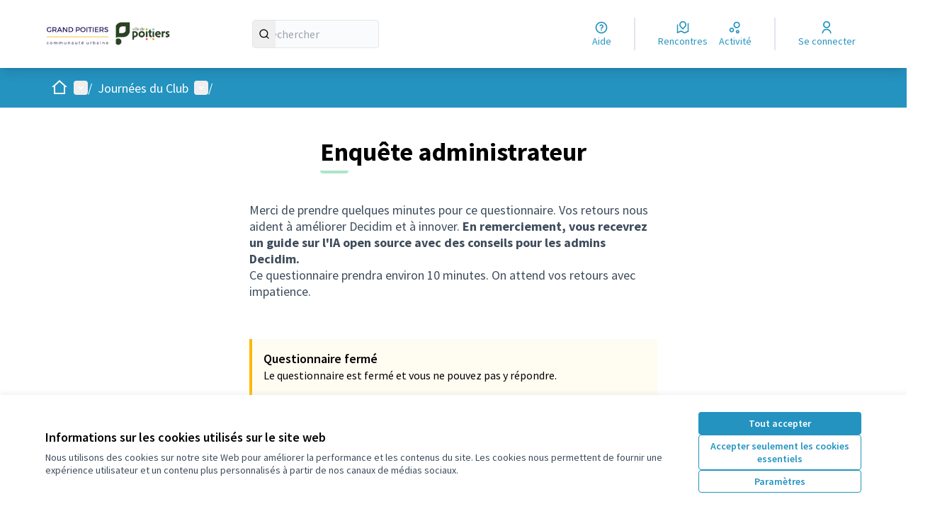

--- FILE ---
content_type: text/css
request_url: https://club.decidim.opensourcepolitics.eu/decidim-packs/css/decidim_forms-adc9ebd4.css
body_size: 1339
content:
.gu-mirror{position:fixed!important;margin:0!important;z-index:9999!important;opacity:.8;-ms-filter:"progid:DXImageTransform.Microsoft.Alpha(Opacity=80)";filter:alpha(opacity=80)}.gu-hide{display:none!important}.gu-unselectable{-webkit-user-select:none!important;-moz-user-select:none!important;user-select:none!important}.gu-transit{opacity:.2;-ms-filter:"progid:DXImageTransform.Microsoft.Alpha(Opacity=20)";filter:alpha(opacity=20)}.answer-questionnaire{border-top-width:2px;--tw-border-opacity: 1;border-color:#f3f4f7;padding-top:2rem}@supports (color: rgb(0 0 0 / 0)){.answer-questionnaire{border-color:rgb(243 244 247 / var(--tw-border-opacity, 1))}}.answer-questionnaire__step>:not([hidden])~:not([hidden]){--tw-space-y-reverse: 0;margin-top:2.5rem;margin-top:calc(2.5rem * calc(1 - var(--tw-space-y-reverse)));margin-bottom:0rem;margin-bottom:calc(2.5rem * var(--tw-space-y-reverse))}.answer-questionnaire__step-counter{display:inline-block;--tw-bg-opacity: 1;background-color:rgb(var(--tertiary-rgb) / 1);background-color:rgb(var(--tertiary-rgb) / var(--tw-bg-opacity, 1));font-size:18px;line-height:23px;font-weight:600;--tw-text-opacity: 1;color:#020203}@supports (color: rgb(0 0 0 / 0)){.answer-questionnaire__step-counter{color:rgb(2 2 3 / var(--tw-text-opacity, 1))}}.answer-questionnaire__step-heading>:not([hidden])~:not([hidden]){--tw-space-y-reverse: 0;margin-top:1rem;margin-top:calc(1rem * calc(1 - var(--tw-space-y-reverse)));margin-bottom:0rem;margin-bottom:calc(1rem * var(--tw-space-y-reverse))}.answer-questionnaire__step-heading div{font-size:18px;line-height:23px;--tw-text-opacity: 1;color:#3e4c5c}@supports (color: rgb(0 0 0 / 0)){.answer-questionnaire__step-heading div{color:rgb(62 76 92 / var(--tw-text-opacity, 1))}}.answer-questionnaire__question>:not([hidden])~:not([hidden]){--tw-space-y-reverse: 0;margin-top:1rem;margin-top:calc(1rem * calc(1 - var(--tw-space-y-reverse)));margin-bottom:0rem;margin-bottom:calc(1rem * var(--tw-space-y-reverse))}.answer-questionnaire__question-label{position:relative;font-size:20px;line-height:25px;font-weight:600;--tw-text-opacity: 1;color:#020203}@supports (color: rgb(0 0 0 / 0)){.answer-questionnaire__question-label{color:rgb(2 2 3 / var(--tw-text-opacity, 1))}}.answer-questionnaire__question-label:before{display:inline-flex;height:1.5rem;width:1.5rem;justify-content:center;border-radius:9999px;--tw-bg-opacity: 1;background-color:#f3f4f7;font-size:18px;line-height:23px;font-weight:600;--tw-text-opacity: 1;color:#3e4c5c;--tw-content: attr(data-answer-idx);content:attr(data-answer-idx);content:var(--tw-content)}@supports (color: rgb(0 0 0 / 0)){.answer-questionnaire__question-label:before{background-color:rgb(243 244 247 / var(--tw-bg-opacity, 1));color:rgb(62 76 92 / var(--tw-text-opacity, 1))}}@media (min-width: 768px){.answer-questionnaire__question-label:before{position:absolute;left:-1rem;content:var(--tw-content);--tw-translate-x: -100%;transform:translate(-100%,var(--tw-translate-y)) rotate(var(--tw-rotate)) skew(var(--tw-skew-x)) skewY(var(--tw-skew-y)) scaleX(var(--tw-scale-x)) scaleY(var(--tw-scale-y));transform:translate(var(--tw-translate-x),var(--tw-translate-y)) rotate(var(--tw-rotate)) skew(var(--tw-skew-x)) skewY(var(--tw-skew-y)) scaleX(var(--tw-scale-x)) scaleY(var(--tw-scale-y))}}.answer-questionnaire__question-description{--tw-text-opacity: 1;color:#3e4c5c}@supports (color: rgb(0 0 0 / 0)){.answer-questionnaire__question-description{color:rgb(62 76 92 / var(--tw-text-opacity, 1))}}.answer-questionnaire__multiple-option>:not([hidden])~:not([hidden]),.answer-questionnaire__single-option>:not([hidden])~:not([hidden]){--tw-space-y-reverse: 0;margin-top:1rem;margin-top:calc(1rem * calc(1 - var(--tw-space-y-reverse)));margin-bottom:0rem;margin-bottom:calc(1rem * var(--tw-space-y-reverse))}.answer-questionnaire__multiple-option,.answer-questionnaire__single-option{--tw-text-opacity: 1;color:#3e4c5c}@supports (color: rgb(0 0 0 / 0)){.answer-questionnaire__multiple-option,.answer-questionnaire__single-option{color:rgb(62 76 92 / var(--tw-text-opacity, 1))}}.answer-questionnaire__multiple-option label,.answer-questionnaire__single-option label{display:flex;cursor:pointer}.answer-questionnaire__multiple-option label+*,.answer-questionnaire__single-option label+*{margin-top:.5rem;width:100%}.answer-questionnaire__multiple-matrix,.answer-questionnaire__single-matrix{overflow-x:auto;border-radius:.25rem;font-size:14px;line-height:18px;--tw-text-opacity: 1;color:#3e4c5c}@supports (color: rgb(0 0 0 / 0)){.answer-questionnaire__multiple-matrix,.answer-questionnaire__single-matrix{color:rgb(62 76 92 / var(--tw-text-opacity, 1))}}.answer-questionnaire__multiple-matrix table,.answer-questionnaire__single-matrix table{width:100%}.answer-questionnaire__multiple-matrix th,.answer-questionnaire__multiple-matrix td,.answer-questionnaire__single-matrix th,.answer-questionnaire__single-matrix td{border-width:1px;--tw-border-opacity: 1;border-color:#f3f4f7;padding:.625rem .5rem}@supports (color: rgb(0 0 0 / 0)){.answer-questionnaire__multiple-matrix th,.answer-questionnaire__multiple-matrix td,.answer-questionnaire__single-matrix th,.answer-questionnaire__single-matrix td{border-color:rgb(243 244 247 / var(--tw-border-opacity, 1))}}.answer-questionnaire__multiple-matrix thead td,.answer-questionnaire__multiple-matrix th,.answer-questionnaire__single-matrix thead td,.answer-questionnaire__single-matrix th{--tw-bg-opacity: 1;background-color:#f3f4f7;font-weight:400}@supports (color: rgb(0 0 0 / 0)){.answer-questionnaire__multiple-matrix thead td,.answer-questionnaire__multiple-matrix th,.answer-questionnaire__single-matrix thead td,.answer-questionnaire__single-matrix th{background-color:rgb(243 244 247 / var(--tw-bg-opacity, 1))}}.answer-questionnaire__multiple-matrix td:not(:first-child),.answer-questionnaire__single-matrix td:not(:first-child){text-align:center}.answer-questionnaire__multiple-matrix td:not(:first-child)>*,.answer-questionnaire__single-matrix td:not(:first-child)>*{display:flex;align-items:center;justify-content:center}.answer-questionnaire__multiple-matrix input[type=text],.answer-questionnaire__single-matrix input[type=text]{width:100%;min-width:120px}.answer-questionnaire__sorting{position:relative;display:flex;cursor:pointer;align-items:center;justify-content:space-between;border-radius:.25rem;border-width:2px;--tw-border-opacity: 1;border-color:#f3f4f7;padding:.625rem .5rem .625rem 2rem;--tw-text-opacity: 1;color:#3e4c5c}@supports (color: rgb(0 0 0 / 0)){.answer-questionnaire__sorting{border-color:rgb(243 244 247 / var(--tw-border-opacity, 1));color:rgb(62 76 92 / var(--tw-text-opacity, 1))}}.answer-questionnaire__sorting:before{position:absolute;left:0;top:0;display:grid;height:100%;width:1.25rem;place-items:center;--tw-bg-opacity: 1;background-color:#f3f4f7;font-weight:700;--tw-text-opacity: 1;color:#3e4c5c;--tw-content: counter(item);content:counter(item);content:var(--tw-content)}@supports (color: rgb(0 0 0 / 0)){.answer-questionnaire__sorting:before{background-color:rgb(243 244 247 / var(--tw-bg-opacity, 1));color:rgb(62 76 92 / var(--tw-text-opacity, 1))}}.answer-questionnaire__sorting{counter-increment:item}.answer-questionnaire__sorting-container>:not([hidden])~:not([hidden]){--tw-space-y-reverse: 0;margin-top:1rem;margin-top:calc(1rem * calc(1 - var(--tw-space-y-reverse)));margin-bottom:0rem;margin-bottom:calc(1rem * var(--tw-space-y-reverse))}.answer-questionnaire__sorting-container{counter-reset:item}.answer-questionnaire__sorting input{display:none}.answer-questionnaire__sorting svg{height:1.25rem;width:1.25rem;fill:currentColor;color:#6b7280cc}.answer-questionnaire__footer{display:flex;flex-direction:column;gap:2.5rem;border-top-width:2px;--tw-border-opacity: 1;border-color:#f3f4f7;padding-top:2.5rem;--tw-text-opacity: 1;color:#3e4c5c}@supports (color: rgb(0 0 0 / 0)){.answer-questionnaire__footer{border-color:rgb(243 244 247 / var(--tw-border-opacity, 1));color:rgb(62 76 92 / var(--tw-text-opacity, 1))}}.answer-questionnaire__footer:only-child{border-top-width:0px}.answer-questionnaire__tos{cursor:pointer}.answer-questionnaire__tos>:not([hidden])~:not([hidden]){--tw-space-y-reverse: 0;margin-top:1rem;margin-top:calc(1rem * calc(1 - var(--tw-space-y-reverse)));margin-bottom:0rem;margin-bottom:calc(1rem * var(--tw-space-y-reverse))}.answer-questionnaire__tos div{font-size:14px;line-height:18px}.answer-questionnaire__submit{display:flex;align-items:center;justify-content:space-between}.answer-questionnaire__submit>*:only-child{margin-left:auto}.questionnaire-answers .header h1{margin:0;padding:25px;background:#3b4557;color:#fff;border-radius:4px 4px 0 0}.questionnaire-answers .header .description{margin:0;padding:25px;background:#f6f6f6;color:#202751;border-radius:0 0 4px 4px}.questionnaire-answers .answer{margin-top:25px;background:#f6f6f6;border-radius:0 0 4px 4px}.questionnaire-answers .answer .title{page-break-inside:avoid;border-radius:4px 4px 0 0;padding:10px 25px;background:#3b4557;color:#fff}.questionnaire-answers .answer .participant-info{margin-top:0;padding:10px 25px;width:100%;text-align:center;background:#eee;color:#202751;page-break-inside:avoid}.questionnaire-answers .answer .participant-info th:first-child,.questionnaire-answers .answer .participant-info td:first-child{text-align:left}.questionnaire-answers .answer .participant-info th:last-child{text-align:right}.questionnaire-answers .answer .participant-info td:last-child{text-align:right}.questionnaire-answers .answer .answers{padding:25px}.questionnaire-answers .answer .answers .question{page-break-inside:avoid;font-size:inherit;color:#202751}

/*# sourceMappingURL=decidim_forms-adc9ebd4.css.map*/

--- FILE ---
content_type: application/javascript
request_url: https://club.decidim.opensourcepolitics.eu/decidim-packs/js/decidim_forms-ba5959a3f5724b9cc9c2.js
body_size: 40748
content:
(function(){var Ce={31300:function(xt,It,mt){var Jt={"./decidim/surveys/decidim_surveys.svg":65227};function Qt(t){var i=re(t);return mt(i)}function re(t){if(!mt.o(Jt,t)){var i=new Error("Cannot find module '"+t+"'");throw i.code="MODULE_NOT_FOUND",i}return Jt[t]}Qt.keys=function(){return Object.keys(Jt)},Qt.resolve=re,xt.exports=Qt,Qt.id=31300},65227:function(xt,It,mt){"use strict";xt.exports=mt.p+"media/images/decidim_surveys-5771e3e945ff9473a563.svg"},89032:function(xt,It,mt){(function(Jt){if(1)xt.exports=Jt();else var Qt})(function(){var Jt,Qt,re;return function(){function t(i,l,e){function r(a,s){if(!l[a]){if(!i[a]){var u=void 0;if(!s&&u)return require(a,!0);if(o)return o(a,!0);var c=new Error("Cannot find module '"+a+"'");throw c.code="MODULE_NOT_FOUND",c}var d=l[a]={exports:{}};i[a][0].call(d.exports,function(f){var v=i[a][1][f];return r(v||f)},d,d.exports,t,i,l,e)}return l[a].exports}for(var o=void 0,n=0;n<e.length;n++)r(e[n]);return r}return t}()({1:[function(t,i,l){"use strict";Object.defineProperty(l,"__esModule",{value:!0});var e=function(){function S(_,p){for(var x=0;x<p.length;x++){var E=p[x];E.enumerable=E.enumerable||!1,E.configurable=!0,"value"in E&&(E.writable=!0),Object.defineProperty(_,E.key,E)}}return function(_,p,x){return p&&S(_.prototype,p),x&&S(_,x),_}}(),r=Object.assign||function(S){for(var _=1;_<arguments.length;_++){var p=arguments[_];for(var x in p)Object.prototype.hasOwnProperty.call(p,x)&&(S[x]=p[x])}return S};t("@babel/polyfill"),t("element-qsa-scope");var o=t("dragula"),n=h(o),a=t("live-region"),s=h(a),u=t("debug"),c=h(u),d=t("component-emitter"),f=h(d),v=t("dom-matches"),g=h(v),m=t("./lib/defaults"),C=h(m),I=t("./lib/query-all"),b=h(I);function h(S){return S&&S.__esModule?S:{default:S}}function y(S,_){if(!(S instanceof _))throw new TypeError("Cannot call a class as a function")}var j=(0,c.default)("drag-on-drop:index"),w=function(_){var p=arguments.length>1&&arguments[1]!==void 0?arguments[1]:{},x=p.nested,E=p.dragulaOptions,A=E===void 0?{}:E,M=[];if(_.forEach(function(P){M.push(new O(P,p,x))}),x){var G=function(L,z){var T=M.find(function(F){return F.container===z});T&&T.announcement("grabbed",L)},Q=function(L,z){var T=M.find(function(F){return F.container===z});T&&T.announcement("dropped",L).setItems()},Z=_[0],W=Array.from(_);W.shift();var X=(0,n.default)([Z],r({},A,{moves:function(L,z,T){return!W.find(function(F){return F.contains(T)})}}));X.on("drag",G),X.on("drop",Q);var k=(0,n.default)(W,r({},A,{accepts:function(L,z,T){return z===T}}));k.on("drag",G),k.on("drop",Q),M.forEach(function(P,L){P.dragula=L===0?X:k})}return M},O=function(){function S(_){var p=this,x=arguments.length>1&&arguments[1]!==void 0?arguments[1]:{};if(y(this,S),Array.isArray(_))return w(_,x);(0,f.default)(this),this.handledHandles=[],this.initOptions(x);var E=this.options,A=E.handle,M=E.nested;if(!M){var G=A&&{moves:function(W,X,k){return(0,g.default)(k,A)}};this.dragula=(0,n.default)([_],r({},x.dragulaOptions,G)),this.dragula.on("drag",function(Z){p.emit("grabbed",_,Z)}),this.dragula.on("drop",function(Z){p.emit("dropped",_,Z)})}var Q={ariaLive:"assertive",ariaRelevant:"additions",ariaAtomic:"true"};return this.liveRegion=new s.default(r({},Q,x.liveRegion)),this.onKeydown=this.onKeydown.bind(this),this.initElements(_).mouseEvents(),j("dragon initialized: ",this),this}return e(S,[{key:"initOptions",value:function(p){return p.announcement=p.announcement||{},this.options=r({},C.default,p,{announcement:r({},C.default.announcement,p.announcement)}),this}},{key:"initClick",value:function(){var p=this,x=this.options,E=x.activeClass,A=x.inactiveClass,M=x.nested;return this.handles.forEach(function(G){p.handledHandles.includes(G)||(G.addEventListener("click",function(Q){M&&Q.stopPropagation();var Z=G.getAttribute("data-drag-on")==="true",W=Z?"dropped":"grabbed";p.handles.filter(function(k){return k.getAttribute("aria-pressed")==="true"}).forEach(function(k){k.setAttribute("aria-pressed","false"),k.setAttribute("data-drag-on","false"),k.classList.remove(E)}),G.setAttribute("aria-pressed",""+!Z),G.setAttribute("data-drag-on",""+!Z);var X=p.items.find(function(k){return k===G||k.contains(G)});p.announcement(W,X),p.emit(W,p.container,X),p.items.forEach(function(k){var P=Z?"remove":"add",L=k===G||k.contains(G);k.classList[L&&!Z?"add":"remove"](E),k.classList[L&&!Z?"remove":P](A)}),Z||(p.cachedItems=(0,b.default)(p.options.item,p.container))}),p.handledHandles.push(G))}),this}},{key:"initElements",value:function(p){var x=this;return this.container=p,this.setItems().initClick(),this.handles.forEach(function(E){E.tabIndex=0,E.tagName!=="BUTTON"&&E.setAttribute("role","button"),E.removeEventListener("keydown",x.onKeydown),E.addEventListener("keydown",x.onKeydown)}),this}},{key:"setItems",value:function(){var p=this.options;return this.items=(0,b.default)(p.item,this.container),this.handles=p.handle?(0,b.default)([p.item,p.handle].join(" "),this.container):this.items,this}},{key:"onKeydown",value:function(p){var x=this.options.nested,E=p.target,A=p.which,M=function(){return E.getAttribute("data-drag-on")==="true"};switch(A){case 13:case 32:x&&p.stopPropagation(),p.preventDefault(),E.click();break;case 37:case 38:case 39:case 40:M()&&(p.preventDefault(),this.arrow(A,E));break;case 9:M()&&E.click();break;case 27:M()&&(E.click(),this.cancel(p))}return this}},{key:"arrow",value:function(p,x){var E=this.handles,A=this.items,M=p===37||p===38,G=E.indexOf(x),Q=M?G-1:G+1,Z=E[Q],W=A[G];if(!(!Z||!W)){var X=A[Q],k=M?X:X.nextElementSibling;return W.parentNode.insertBefore(W,k),x.focus(),this.setItems().emit("reorder",this.container,W).announcement("reorder",W),this}}},{key:"announcement",value:function(p,x){j(p+" announcement",x);var E=this.options.announcement||{},A=E[p];if(A&&typeof A=="function"){var M=A(x,this.items);this.liveRegion.announce(M,5e3),this.emit("announcement",M)}return this}},{key:"mouseEvents",value:function(){var p=this,x=this.options.nested;return x||(this.dragula.on("drag",function(E){p.announcement("grabbed",E)}),this.dragula.on("drop",function(E){p.announcement("dropped",E).setItems()})),this}},{key:"cancel",value:function(p){var x=this,E=document.activeElement;return this.cachedItems.forEach(function(A){return x.container.appendChild(A)}),this.items=this.cachedItems,E.focus(),this.announcement("cancel").emit("cancel",p).setItems(),this}}]),S}();l.default=O,i.exports=O},{"./lib/defaults":2,"./lib/query-all":3,"@babel/polyfill":4,"component-emitter":280,debug:286,"dom-matches":288,dragula:290,"element-qsa-scope":291,"live-region":292}],2:[function(t,i,l){"use strict";Object.defineProperty(l,"__esModule",{value:!0});var e={item:"li",handle:"button",activeClass:"dragon-active",inactiveClass:"dragon-inactive",nested:!1,announcement:{grabbed:function(o){return"Item "+o.innerText+" grabbed"},dropped:function(o){return"Item "+o.innerText+" dropped"},reorder:function(o,n){var a=n.indexOf(o)+1,s=o.innerText;return"The list has been reordered, "+s+" is now item "+a+" of "+n.length},cancel:"Reordering cancelled"}};l.default=e},{}],3:[function(t,i,l){"use strict";Object.defineProperty(l,"__esModule",{value:!0});var e=function(o,n){return n=n||document,Array.prototype.slice.call(n.querySelectorAll(o))};l.default=e},{}],4:[function(t,i,l){(function(e){"use strict";t("core-js/es6"),t("core-js/fn/array/includes"),t("core-js/fn/string/pad-start"),t("core-js/fn/string/pad-end"),t("core-js/fn/symbol/async-iterator"),t("core-js/fn/object/get-own-property-descriptors"),t("core-js/fn/object/values"),t("core-js/fn/object/entries"),t("core-js/fn/promise/finally"),t("core-js/web"),t("regenerator-runtime/runtime"),e._babelPolyfill&&typeof console!="undefined"&&console.warn&&console.warn("@babel/polyfill is loaded more than once on this page. This is probably not desirable/intended and may have consequences if different versions of the polyfills are applied sequentially. If you do need to load the polyfill more than once, use @babel/polyfill/noConflict instead to bypass the warning."),e._babelPolyfill=!0}).call(this,typeof mt.g!="undefined"?mt.g:typeof self!="undefined"?self:typeof window!="undefined"?window:{})},{"core-js/es6":5,"core-js/fn/array/includes":6,"core-js/fn/object/entries":7,"core-js/fn/object/get-own-property-descriptors":8,"core-js/fn/object/values":9,"core-js/fn/promise/finally":10,"core-js/fn/string/pad-end":11,"core-js/fn/string/pad-start":12,"core-js/fn/symbol/async-iterator":13,"core-js/web":278,"regenerator-runtime/runtime":295}],5:[function(t,i,l){t("../modules/es6.symbol"),t("../modules/es6.object.create"),t("../modules/es6.object.define-property"),t("../modules/es6.object.define-properties"),t("../modules/es6.object.get-own-property-descriptor"),t("../modules/es6.object.get-prototype-of"),t("../modules/es6.object.keys"),t("../modules/es6.object.get-own-property-names"),t("../modules/es6.object.freeze"),t("../modules/es6.object.seal"),t("../modules/es6.object.prevent-extensions"),t("../modules/es6.object.is-frozen"),t("../modules/es6.object.is-sealed"),t("../modules/es6.object.is-extensible"),t("../modules/es6.object.assign"),t("../modules/es6.object.is"),t("../modules/es6.object.set-prototype-of"),t("../modules/es6.object.to-string"),t("../modules/es6.function.bind"),t("../modules/es6.function.name"),t("../modules/es6.function.has-instance"),t("../modules/es6.parse-int"),t("../modules/es6.parse-float"),t("../modules/es6.number.constructor"),t("../modules/es6.number.to-fixed"),t("../modules/es6.number.to-precision"),t("../modules/es6.number.epsilon"),t("../modules/es6.number.is-finite"),t("../modules/es6.number.is-integer"),t("../modules/es6.number.is-nan"),t("../modules/es6.number.is-safe-integer"),t("../modules/es6.number.max-safe-integer"),t("../modules/es6.number.min-safe-integer"),t("../modules/es6.number.parse-float"),t("../modules/es6.number.parse-int"),t("../modules/es6.math.acosh"),t("../modules/es6.math.asinh"),t("../modules/es6.math.atanh"),t("../modules/es6.math.cbrt"),t("../modules/es6.math.clz32"),t("../modules/es6.math.cosh"),t("../modules/es6.math.expm1"),t("../modules/es6.math.fround"),t("../modules/es6.math.hypot"),t("../modules/es6.math.imul"),t("../modules/es6.math.log10"),t("../modules/es6.math.log1p"),t("../modules/es6.math.log2"),t("../modules/es6.math.sign"),t("../modules/es6.math.sinh"),t("../modules/es6.math.tanh"),t("../modules/es6.math.trunc"),t("../modules/es6.string.from-code-point"),t("../modules/es6.string.raw"),t("../modules/es6.string.trim"),t("../modules/es6.string.iterator"),t("../modules/es6.string.code-point-at"),t("../modules/es6.string.ends-with"),t("../modules/es6.string.includes"),t("../modules/es6.string.repeat"),t("../modules/es6.string.starts-with"),t("../modules/es6.string.anchor"),t("../modules/es6.string.big"),t("../modules/es6.string.blink"),t("../modules/es6.string.bold"),t("../modules/es6.string.fixed"),t("../modules/es6.string.fontcolor"),t("../modules/es6.string.fontsize"),t("../modules/es6.string.italics"),t("../modules/es6.string.link"),t("../modules/es6.string.small"),t("../modules/es6.string.strike"),t("../modules/es6.string.sub"),t("../modules/es6.string.sup"),t("../modules/es6.date.now"),t("../modules/es6.date.to-json"),t("../modules/es6.date.to-iso-string"),t("../modules/es6.date.to-string"),t("../modules/es6.date.to-primitive"),t("../modules/es6.array.is-array"),t("../modules/es6.array.from"),t("../modules/es6.array.of"),t("../modules/es6.array.join"),t("../modules/es6.array.slice"),t("../modules/es6.array.sort"),t("../modules/es6.array.for-each"),t("../modules/es6.array.map"),t("../modules/es6.array.filter"),t("../modules/es6.array.some"),t("../modules/es6.array.every"),t("../modules/es6.array.reduce"),t("../modules/es6.array.reduce-right"),t("../modules/es6.array.index-of"),t("../modules/es6.array.last-index-of"),t("../modules/es6.array.copy-within"),t("../modules/es6.array.fill"),t("../modules/es6.array.find"),t("../modules/es6.array.find-index"),t("../modules/es6.array.species"),t("../modules/es6.array.iterator"),t("../modules/es6.regexp.constructor"),t("../modules/es6.regexp.to-string"),t("../modules/es6.regexp.flags"),t("../modules/es6.regexp.match"),t("../modules/es6.regexp.replace"),t("../modules/es6.regexp.search"),t("../modules/es6.regexp.split"),t("../modules/es6.promise"),t("../modules/es6.map"),t("../modules/es6.set"),t("../modules/es6.weak-map"),t("../modules/es6.weak-set"),t("../modules/es6.typed.array-buffer"),t("../modules/es6.typed.data-view"),t("../modules/es6.typed.int8-array"),t("../modules/es6.typed.uint8-array"),t("../modules/es6.typed.uint8-clamped-array"),t("../modules/es6.typed.int16-array"),t("../modules/es6.typed.uint16-array"),t("../modules/es6.typed.int32-array"),t("../modules/es6.typed.uint32-array"),t("../modules/es6.typed.float32-array"),t("../modules/es6.typed.float64-array"),t("../modules/es6.reflect.apply"),t("../modules/es6.reflect.construct"),t("../modules/es6.reflect.define-property"),t("../modules/es6.reflect.delete-property"),t("../modules/es6.reflect.enumerate"),t("../modules/es6.reflect.get"),t("../modules/es6.reflect.get-own-property-descriptor"),t("../modules/es6.reflect.get-prototype-of"),t("../modules/es6.reflect.has"),t("../modules/es6.reflect.is-extensible"),t("../modules/es6.reflect.own-keys"),t("../modules/es6.reflect.prevent-extensions"),t("../modules/es6.reflect.set"),t("../modules/es6.reflect.set-prototype-of"),i.exports=t("../modules/_core")},{"../modules/_core":32,"../modules/es6.array.copy-within":130,"../modules/es6.array.every":131,"../modules/es6.array.fill":132,"../modules/es6.array.filter":133,"../modules/es6.array.find":135,"../modules/es6.array.find-index":134,"../modules/es6.array.for-each":136,"../modules/es6.array.from":137,"../modules/es6.array.index-of":138,"../modules/es6.array.is-array":139,"../modules/es6.array.iterator":140,"../modules/es6.array.join":141,"../modules/es6.array.last-index-of":142,"../modules/es6.array.map":143,"../modules/es6.array.of":144,"../modules/es6.array.reduce":146,"../modules/es6.array.reduce-right":145,"../modules/es6.array.slice":147,"../modules/es6.array.some":148,"../modules/es6.array.sort":149,"../modules/es6.array.species":150,"../modules/es6.date.now":151,"../modules/es6.date.to-iso-string":152,"../modules/es6.date.to-json":153,"../modules/es6.date.to-primitive":154,"../modules/es6.date.to-string":155,"../modules/es6.function.bind":156,"../modules/es6.function.has-instance":157,"../modules/es6.function.name":158,"../modules/es6.map":159,"../modules/es6.math.acosh":160,"../modules/es6.math.asinh":161,"../modules/es6.math.atanh":162,"../modules/es6.math.cbrt":163,"../modules/es6.math.clz32":164,"../modules/es6.math.cosh":165,"../modules/es6.math.expm1":166,"../modules/es6.math.fround":167,"../modules/es6.math.hypot":168,"../modules/es6.math.imul":169,"../modules/es6.math.log10":170,"../modules/es6.math.log1p":171,"../modules/es6.math.log2":172,"../modules/es6.math.sign":173,"../modules/es6.math.sinh":174,"../modules/es6.math.tanh":175,"../modules/es6.math.trunc":176,"../modules/es6.number.constructor":177,"../modules/es6.number.epsilon":178,"../modules/es6.number.is-finite":179,"../modules/es6.number.is-integer":180,"../modules/es6.number.is-nan":181,"../modules/es6.number.is-safe-integer":182,"../modules/es6.number.max-safe-integer":183,"../modules/es6.number.min-safe-integer":184,"../modules/es6.number.parse-float":185,"../modules/es6.number.parse-int":186,"../modules/es6.number.to-fixed":187,"../modules/es6.number.to-precision":188,"../modules/es6.object.assign":189,"../modules/es6.object.create":190,"../modules/es6.object.define-properties":191,"../modules/es6.object.define-property":192,"../modules/es6.object.freeze":193,"../modules/es6.object.get-own-property-descriptor":194,"../modules/es6.object.get-own-property-names":195,"../modules/es6.object.get-prototype-of":196,"../modules/es6.object.is":200,"../modules/es6.object.is-extensible":197,"../modules/es6.object.is-frozen":198,"../modules/es6.object.is-sealed":199,"../modules/es6.object.keys":201,"../modules/es6.object.prevent-extensions":202,"../modules/es6.object.seal":203,"../modules/es6.object.set-prototype-of":204,"../modules/es6.object.to-string":205,"../modules/es6.parse-float":206,"../modules/es6.parse-int":207,"../modules/es6.promise":208,"../modules/es6.reflect.apply":209,"../modules/es6.reflect.construct":210,"../modules/es6.reflect.define-property":211,"../modules/es6.reflect.delete-property":212,"../modules/es6.reflect.enumerate":213,"../modules/es6.reflect.get":216,"../modules/es6.reflect.get-own-property-descriptor":214,"../modules/es6.reflect.get-prototype-of":215,"../modules/es6.reflect.has":217,"../modules/es6.reflect.is-extensible":218,"../modules/es6.reflect.own-keys":219,"../modules/es6.reflect.prevent-extensions":220,"../modules/es6.reflect.set":222,"../modules/es6.reflect.set-prototype-of":221,"../modules/es6.regexp.constructor":223,"../modules/es6.regexp.flags":224,"../modules/es6.regexp.match":225,"../modules/es6.regexp.replace":226,"../modules/es6.regexp.search":227,"../modules/es6.regexp.split":228,"../modules/es6.regexp.to-string":229,"../modules/es6.set":230,"../modules/es6.string.anchor":231,"../modules/es6.string.big":232,"../modules/es6.string.blink":233,"../modules/es6.string.bold":234,"../modules/es6.string.code-point-at":235,"../modules/es6.string.ends-with":236,"../modules/es6.string.fixed":237,"../modules/es6.string.fontcolor":238,"../modules/es6.string.fontsize":239,"../modules/es6.string.from-code-point":240,"../modules/es6.string.includes":241,"../modules/es6.string.italics":242,"../modules/es6.string.iterator":243,"../modules/es6.string.link":244,"../modules/es6.string.raw":245,"../modules/es6.string.repeat":246,"../modules/es6.string.small":247,"../modules/es6.string.starts-with":248,"../modules/es6.string.strike":249,"../modules/es6.string.sub":250,"../modules/es6.string.sup":251,"../modules/es6.string.trim":252,"../modules/es6.symbol":253,"../modules/es6.typed.array-buffer":254,"../modules/es6.typed.data-view":255,"../modules/es6.typed.float32-array":256,"../modules/es6.typed.float64-array":257,"../modules/es6.typed.int16-array":258,"../modules/es6.typed.int32-array":259,"../modules/es6.typed.int8-array":260,"../modules/es6.typed.uint16-array":261,"../modules/es6.typed.uint32-array":262,"../modules/es6.typed.uint8-array":263,"../modules/es6.typed.uint8-clamped-array":264,"../modules/es6.weak-map":265,"../modules/es6.weak-set":266}],6:[function(t,i,l){t("../../modules/es7.array.includes"),i.exports=t("../../modules/_core").Array.includes},{"../../modules/_core":32,"../../modules/es7.array.includes":267}],7:[function(t,i,l){t("../../modules/es7.object.entries"),i.exports=t("../../modules/_core").Object.entries},{"../../modules/_core":32,"../../modules/es7.object.entries":268}],8:[function(t,i,l){t("../../modules/es7.object.get-own-property-descriptors"),i.exports=t("../../modules/_core").Object.getOwnPropertyDescriptors},{"../../modules/_core":32,"../../modules/es7.object.get-own-property-descriptors":269}],9:[function(t,i,l){t("../../modules/es7.object.values"),i.exports=t("../../modules/_core").Object.values},{"../../modules/_core":32,"../../modules/es7.object.values":270}],10:[function(t,i,l){"use strict";t("../../modules/es6.promise"),t("../../modules/es7.promise.finally"),i.exports=t("../../modules/_core").Promise.finally},{"../../modules/_core":32,"../../modules/es6.promise":208,"../../modules/es7.promise.finally":271}],11:[function(t,i,l){t("../../modules/es7.string.pad-end"),i.exports=t("../../modules/_core").String.padEnd},{"../../modules/_core":32,"../../modules/es7.string.pad-end":272}],12:[function(t,i,l){t("../../modules/es7.string.pad-start"),i.exports=t("../../modules/_core").String.padStart},{"../../modules/_core":32,"../../modules/es7.string.pad-start":273}],13:[function(t,i,l){t("../../modules/es7.symbol.async-iterator"),i.exports=t("../../modules/_wks-ext").f("asyncIterator")},{"../../modules/_wks-ext":127,"../../modules/es7.symbol.async-iterator":274}],14:[function(t,i,l){i.exports=function(e){if(typeof e!="function")throw TypeError(e+" is not a function!");return e}},{}],15:[function(t,i,l){var e=t("./_cof");i.exports=function(r,o){if(typeof r!="number"&&e(r)!="Number")throw TypeError(o);return+r}},{"./_cof":28}],16:[function(t,i,l){var e=t("./_wks")("unscopables"),r=Array.prototype;r[e]==null&&t("./_hide")(r,e,{}),i.exports=function(o){r[e][o]=!0}},{"./_hide":50,"./_wks":128}],17:[function(t,i,l){i.exports=function(e,r,o,n){if(!(e instanceof r)||n!==void 0&&n in e)throw TypeError(o+": incorrect invocation!");return e}},{}],18:[function(t,i,l){var e=t("./_is-object");i.exports=function(r){if(!e(r))throw TypeError(r+" is not an object!");return r}},{"./_is-object":59}],19:[function(t,i,l){"use strict";var e=t("./_to-object"),r=t("./_to-absolute-index"),o=t("./_to-length");i.exports=[].copyWithin||function(a,s){var u=e(this),c=o(u.length),d=r(a,c),f=r(s,c),v=arguments.length>2?arguments[2]:void 0,g=Math.min((v===void 0?c:r(v,c))-f,c-d),m=1;for(f<d&&d<f+g&&(m=-1,f+=g-1,d+=g-1);g-- >0;)f in u?u[d]=u[f]:delete u[d],d+=m,f+=m;return u}},{"./_to-absolute-index":113,"./_to-length":117,"./_to-object":118}],20:[function(t,i,l){"use strict";var e=t("./_to-object"),r=t("./_to-absolute-index"),o=t("./_to-length");i.exports=function(a){for(var s=e(this),u=o(s.length),c=arguments.length,d=r(c>1?arguments[1]:void 0,u),f=c>2?arguments[2]:void 0,v=f===void 0?u:r(f,u);v>d;)s[d++]=a;return s}},{"./_to-absolute-index":113,"./_to-length":117,"./_to-object":118}],21:[function(t,i,l){var e=t("./_to-iobject"),r=t("./_to-length"),o=t("./_to-absolute-index");i.exports=function(n){return function(a,s,u){var c=e(a),d=r(c.length),f=o(u,d),v;if(n&&s!=s){for(;d>f;)if(v=c[f++],v!=v)return!0}else for(;d>f;f++)if((n||f in c)&&c[f]===s)return n||f||0;return!n&&-1}}},{"./_to-absolute-index":113,"./_to-iobject":116,"./_to-length":117}],22:[function(t,i,l){var e=t("./_ctx"),r=t("./_iobject"),o=t("./_to-object"),n=t("./_to-length"),a=t("./_array-species-create");i.exports=function(s,u){var c=s==1,d=s==2,f=s==3,v=s==4,g=s==6,m=s==5||g,C=u||a;return function(I,b,h){for(var y=o(I),j=r(y),w=e(b,h,3),O=n(j.length),S=0,_=c?C(I,O):d?C(I,0):void 0,p,x;O>S;S++)if((m||S in j)&&(p=j[S],x=w(p,S,y),s)){if(c)_[S]=x;else if(x)switch(s){case 3:return!0;case 5:return p;case 6:return S;case 2:_.push(p)}else if(v)return!1}return g?-1:f||v?v:_}}},{"./_array-species-create":25,"./_ctx":34,"./_iobject":55,"./_to-length":117,"./_to-object":118}],23:[function(t,i,l){var e=t("./_a-function"),r=t("./_to-object"),o=t("./_iobject"),n=t("./_to-length");i.exports=function(a,s,u,c,d){e(s);var f=r(a),v=o(f),g=n(f.length),m=d?g-1:0,C=d?-1:1;if(u<2)for(;;){if(m in v){c=v[m],m+=C;break}if(m+=C,d?m<0:g<=m)throw TypeError("Reduce of empty array with no initial value")}for(;d?m>=0:g>m;m+=C)m in v&&(c=s(c,v[m],m,f));return c}},{"./_a-function":14,"./_iobject":55,"./_to-length":117,"./_to-object":118}],24:[function(t,i,l){var e=t("./_is-object"),r=t("./_is-array"),o=t("./_wks")("species");i.exports=function(n){var a;return r(n)&&(a=n.constructor,typeof a=="function"&&(a===Array||r(a.prototype))&&(a=void 0),e(a)&&(a=a[o],a===null&&(a=void 0))),a===void 0?Array:a}},{"./_is-array":57,"./_is-object":59,"./_wks":128}],25:[function(t,i,l){var e=t("./_array-species-constructor");i.exports=function(r,o){return new(e(r))(o)}},{"./_array-species-constructor":24}],26:[function(t,i,l){"use strict";var e=t("./_a-function"),r=t("./_is-object"),o=t("./_invoke"),n=[].slice,a={},s=function(u,c,d){if(!(c in a)){for(var f=[],v=0;v<c;v++)f[v]="a["+v+"]";a[c]=Function("F,a","return new F("+f.join(",")+")")}return a[c](u,d)};i.exports=Function.bind||function(c){var d=e(this),f=n.call(arguments,1),v=function(){var g=f.concat(n.call(arguments));return this instanceof v?s(d,g.length,g):o(d,g,c)};return r(d.prototype)&&(v.prototype=d.prototype),v}},{"./_a-function":14,"./_invoke":54,"./_is-object":59}],27:[function(t,i,l){var e=t("./_cof"),r=t("./_wks")("toStringTag"),o=e(function(){return arguments}())=="Arguments",n=function(a,s){try{return a[s]}catch(u){}};i.exports=function(a){var s,u,c;return a===void 0?"Undefined":a===null?"Null":typeof(u=n(s=Object(a),r))=="string"?u:o?e(s):(c=e(s))=="Object"&&typeof s.callee=="function"?"Arguments":c}},{"./_cof":28,"./_wks":128}],28:[function(t,i,l){var e={}.toString;i.exports=function(r){return e.call(r).slice(8,-1)}},{}],29:[function(t,i,l){"use strict";var e=t("./_object-dp").f,r=t("./_object-create"),o=t("./_redefine-all"),n=t("./_ctx"),a=t("./_an-instance"),s=t("./_for-of"),u=t("./_iter-define"),c=t("./_iter-step"),d=t("./_set-species"),f=t("./_descriptors"),v=t("./_meta").fastKey,g=t("./_validate-collection"),m=f?"_s":"size",C=function(I,b){var h=v(b),y;if(h!=="F")return I._i[h];for(y=I._f;y;y=y.n)if(y.k==b)return y};i.exports={getConstructor:function(I,b,h,y){var j=I(function(w,O){a(w,j,b,"_i"),w._t=b,w._i=r(null),w._f=void 0,w._l=void 0,w[m]=0,O!=null&&s(O,h,w[y],w)});return o(j.prototype,{clear:function(){for(var O=g(this,b),S=O._i,_=O._f;_;_=_.n)_.r=!0,_.p&&(_.p=_.p.n=void 0),delete S[_.i];O._f=O._l=void 0,O[m]=0},delete:function(w){var O=g(this,b),S=C(O,w);if(S){var _=S.n,p=S.p;delete O._i[S.i],S.r=!0,p&&(p.n=_),_&&(_.p=p),O._f==S&&(O._f=_),O._l==S&&(O._l=p),O[m]--}return!!S},forEach:function(O){g(this,b);for(var S=n(O,arguments.length>1?arguments[1]:void 0,3),_;_=_?_.n:this._f;)for(S(_.v,_.k,this);_&&_.r;)_=_.p},has:function(O){return!!C(g(this,b),O)}}),f&&e(j.prototype,"size",{get:function(){return g(this,b)[m]}}),j},def:function(I,b,h){var y=C(I,b),j,w;return y?y.v=h:(I._l=y={i:w=v(b,!0),k:b,v:h,p:j=I._l,n:void 0,r:!1},I._f||(I._f=y),j&&(j.n=y),I[m]++,w!=="F"&&(I._i[w]=y)),I},getEntry:C,setStrong:function(I,b,h){u(I,b,function(y,j){this._t=g(y,b),this._k=j,this._l=void 0},function(){for(var y=this,j=y._k,w=y._l;w&&w.r;)w=w.p;return!y._t||!(y._l=w=w?w.n:y._t._f)?(y._t=void 0,c(1)):j=="keys"?c(0,w.k):j=="values"?c(0,w.v):c(0,[w.k,w.v])},h?"entries":"values",!h,!0),d(b)}}},{"./_an-instance":17,"./_ctx":34,"./_descriptors":38,"./_for-of":47,"./_iter-define":63,"./_iter-step":65,"./_meta":72,"./_object-create":76,"./_object-dp":77,"./_redefine-all":95,"./_set-species":99,"./_validate-collection":125}],30:[function(t,i,l){"use strict";var e=t("./_redefine-all"),r=t("./_meta").getWeak,o=t("./_an-object"),n=t("./_is-object"),a=t("./_an-instance"),s=t("./_for-of"),u=t("./_array-methods"),c=t("./_has"),d=t("./_validate-collection"),f=u(5),v=u(6),g=0,m=function(b){return b._l||(b._l=new C)},C=function(){this.a=[]},I=function(b,h){return f(b.a,function(y){return y[0]===h})};C.prototype={get:function(b){var h=I(this,b);if(h)return h[1]},has:function(b){return!!I(this,b)},set:function(b,h){var y=I(this,b);y?y[1]=h:this.a.push([b,h])},delete:function(b){var h=v(this.a,function(y){return y[0]===b});return~h&&this.a.splice(h,1),!!~h}},i.exports={getConstructor:function(b,h,y,j){var w=b(function(O,S){a(O,w,h,"_i"),O._t=h,O._i=g++,O._l=void 0,S!=null&&s(S,y,O[j],O)});return e(w.prototype,{delete:function(O){if(!n(O))return!1;var S=r(O);return S===!0?m(d(this,h)).delete(O):S&&c(S,this._i)&&delete S[this._i]},has:function(S){if(!n(S))return!1;var _=r(S);return _===!0?m(d(this,h)).has(S):_&&c(_,this._i)}}),w},def:function(b,h,y){var j=r(o(h),!0);return j===!0?m(b).set(h,y):j[b._i]=y,b},ufstore:m}},{"./_an-instance":17,"./_an-object":18,"./_array-methods":22,"./_for-of":47,"./_has":49,"./_is-object":59,"./_meta":72,"./_redefine-all":95,"./_validate-collection":125}],31:[function(t,i,l){"use strict";var e=t("./_global"),r=t("./_export"),o=t("./_redefine"),n=t("./_redefine-all"),a=t("./_meta"),s=t("./_for-of"),u=t("./_an-instance"),c=t("./_is-object"),d=t("./_fails"),f=t("./_iter-detect"),v=t("./_set-to-string-tag"),g=t("./_inherit-if-required");i.exports=function(m,C,I,b,h,y){var j=e[m],w=j,O=h?"set":"add",S=w&&w.prototype,_={},p=function(Q){var Z=S[Q];o(S,Q,Q=="delete"?function(W){return y&&!c(W)?!1:Z.call(this,W===0?0:W)}:Q=="has"?function(X){return y&&!c(X)?!1:Z.call(this,X===0?0:X)}:Q=="get"?function(X){return y&&!c(X)?void 0:Z.call(this,X===0?0:X)}:Q=="add"?function(X){return Z.call(this,X===0?0:X),this}:function(X,k){return Z.call(this,X===0?0:X,k),this})};if(typeof w!="function"||!(y||S.forEach&&!d(function(){new w().entries().next()})))w=b.getConstructor(C,m,h,O),n(w.prototype,I),a.NEED=!0;else{var x=new w,E=x[O](y?{}:-0,1)!=x,A=d(function(){x.has(1)}),M=f(function(Q){new w(Q)}),G=!y&&d(function(){for(var Q=new w,Z=5;Z--;)Q[O](Z,Z);return!Q.has(-0)});M||(w=C(function(Q,Z){u(Q,w,m);var W=g(new j,Q,w);return Z!=null&&s(Z,h,W[O],W),W}),w.prototype=S,S.constructor=w),(A||G)&&(p("delete"),p("has"),h&&p("get")),(G||E)&&p(O),y&&S.clear&&delete S.clear}return v(w,m),_[m]=w,r(r.G+r.W+r.F*(w!=j),_),y||b.setStrong(w,m,h),w}},{"./_an-instance":17,"./_export":42,"./_fails":44,"./_for-of":47,"./_global":48,"./_inherit-if-required":53,"./_is-object":59,"./_iter-detect":64,"./_meta":72,"./_redefine":96,"./_redefine-all":95,"./_set-to-string-tag":100}],32:[function(t,i,l){var e=i.exports={version:"2.5.7"};typeof __e=="number"&&(__e=e)},{}],33:[function(t,i,l){"use strict";var e=t("./_object-dp"),r=t("./_property-desc");i.exports=function(o,n,a){n in o?e.f(o,n,r(0,a)):o[n]=a}},{"./_object-dp":77,"./_property-desc":94}],34:[function(t,i,l){var e=t("./_a-function");i.exports=function(r,o,n){if(e(r),o===void 0)return r;switch(n){case 1:return function(a){return r.call(o,a)};case 2:return function(a,s){return r.call(o,a,s)};case 3:return function(a,s,u){return r.call(o,a,s,u)}}return function(){return r.apply(o,arguments)}}},{"./_a-function":14}],35:[function(t,i,l){"use strict";var e=t("./_fails"),r=Date.prototype.getTime,o=Date.prototype.toISOString,n=function(a){return a>9?a:"0"+a};i.exports=e(function(){return o.call(new Date(-50000000000001))!="0385-07-25T07:06:39.999Z"})||!e(function(){o.call(new Date(NaN))})?function(){if(!isFinite(r.call(this)))throw RangeError("Invalid time value");var s=this,u=s.getUTCFullYear(),c=s.getUTCMilliseconds(),d=u<0?"-":u>9999?"+":"";return d+("00000"+Math.abs(u)).slice(d?-6:-4)+"-"+n(s.getUTCMonth()+1)+"-"+n(s.getUTCDate())+"T"+n(s.getUTCHours())+":"+n(s.getUTCMinutes())+":"+n(s.getUTCSeconds())+"."+(c>99?c:"0"+n(c))+"Z"}:o},{"./_fails":44}],36:[function(t,i,l){"use strict";var e=t("./_an-object"),r=t("./_to-primitive"),o="number";i.exports=function(n){if(n!=="string"&&n!==o&&n!=="default")throw TypeError("Incorrect hint");return r(e(this),n!=o)}},{"./_an-object":18,"./_to-primitive":119}],37:[function(t,i,l){i.exports=function(e){if(e==null)throw TypeError("Can't call method on  "+e);return e}},{}],38:[function(t,i,l){i.exports=!t("./_fails")(function(){return Object.defineProperty({},"a",{get:function(){return 7}}).a!=7})},{"./_fails":44}],39:[function(t,i,l){var e=t("./_is-object"),r=t("./_global").document,o=e(r)&&e(r.createElement);i.exports=function(n){return o?r.createElement(n):{}}},{"./_global":48,"./_is-object":59}],40:[function(t,i,l){i.exports="constructor,hasOwnProperty,isPrototypeOf,propertyIsEnumerable,toLocaleString,toString,valueOf".split(",")},{}],41:[function(t,i,l){var e=t("./_object-keys"),r=t("./_object-gops"),o=t("./_object-pie");i.exports=function(n){var a=e(n),s=r.f;if(s)for(var u=s(n),c=o.f,d=0,f;u.length>d;)c.call(n,f=u[d++])&&a.push(f);return a}},{"./_object-gops":82,"./_object-keys":85,"./_object-pie":86}],42:[function(t,i,l){var e=t("./_global"),r=t("./_core"),o=t("./_hide"),n=t("./_redefine"),a=t("./_ctx"),s="prototype",u=function(c,d,f){var v=c&u.F,g=c&u.G,m=c&u.S,C=c&u.P,I=c&u.B,b=g?e:m?e[d]||(e[d]={}):(e[d]||{})[s],h=g?r:r[d]||(r[d]={}),y=h[s]||(h[s]={}),j,w,O,S;g&&(f=d);for(j in f)w=!v&&b&&b[j]!==void 0,O=(w?b:f)[j],S=I&&w?a(O,e):C&&typeof O=="function"?a(Function.call,O):O,b&&n(b,j,O,c&u.U),h[j]!=O&&o(h,j,S),C&&y[j]!=O&&(y[j]=O)};e.core=r,u.F=1,u.G=2,u.S=4,u.P=8,u.B=16,u.W=32,u.U=64,u.R=128,i.exports=u},{"./_core":32,"./_ctx":34,"./_global":48,"./_hide":50,"./_redefine":96}],43:[function(t,i,l){var e=t("./_wks")("match");i.exports=function(r){var o=/./;try{"/./"[r](o)}catch(n){try{return o[e]=!1,!"/./"[r](o)}catch(a){}}return!0}},{"./_wks":128}],44:[function(t,i,l){i.exports=function(e){try{return!!e()}catch(r){return!0}}},{}],45:[function(t,i,l){"use strict";var e=t("./_hide"),r=t("./_redefine"),o=t("./_fails"),n=t("./_defined"),a=t("./_wks");i.exports=function(s,u,c){var d=a(s),f=c(n,d,""[s]),v=f[0],g=f[1];o(function(){var m={};return m[d]=function(){return 7},""[s](m)!=7})&&(r(String.prototype,s,v),e(RegExp.prototype,d,u==2?function(m,C){return g.call(m,this,C)}:function(m){return g.call(m,this)}))}},{"./_defined":37,"./_fails":44,"./_hide":50,"./_redefine":96,"./_wks":128}],46:[function(t,i,l){"use strict";var e=t("./_an-object");i.exports=function(){var r=e(this),o="";return r.global&&(o+="g"),r.ignoreCase&&(o+="i"),r.multiline&&(o+="m"),r.unicode&&(o+="u"),r.sticky&&(o+="y"),o}},{"./_an-object":18}],47:[function(t,i,d){var e=t("./_ctx"),r=t("./_iter-call"),o=t("./_is-array-iter"),n=t("./_an-object"),a=t("./_to-length"),s=t("./core.get-iterator-method"),u={},c={},d=i.exports=function(f,v,g,m,C){var I=C?function(){return f}:s(f),b=e(g,m,v?2:1),h=0,y,j,w,O;if(typeof I!="function")throw TypeError(f+" is not iterable!");if(o(I)){for(y=a(f.length);y>h;h++)if(O=v?b(n(j=f[h])[0],j[1]):b(f[h]),O===u||O===c)return O}else for(w=I.call(f);!(j=w.next()).done;)if(O=r(w,b,j.value,v),O===u||O===c)return O};d.BREAK=u,d.RETURN=c},{"./_an-object":18,"./_ctx":34,"./_is-array-iter":56,"./_iter-call":61,"./_to-length":117,"./core.get-iterator-method":129}],48:[function(t,i,l){var e=i.exports=typeof window!="undefined"&&window.Math==Math?window:typeof self!="undefined"&&self.Math==Math?self:Function("return this")();typeof __g=="number"&&(__g=e)},{}],49:[function(t,i,l){var e={}.hasOwnProperty;i.exports=function(r,o){return e.call(r,o)}},{}],50:[function(t,i,l){var e=t("./_object-dp"),r=t("./_property-desc");i.exports=t("./_descriptors")?function(o,n,a){return e.f(o,n,r(1,a))}:function(o,n,a){return o[n]=a,o}},{"./_descriptors":38,"./_object-dp":77,"./_property-desc":94}],51:[function(t,i,l){var e=t("./_global").document;i.exports=e&&e.documentElement},{"./_global":48}],52:[function(t,i,l){i.exports=!t("./_descriptors")&&!t("./_fails")(function(){return Object.defineProperty(t("./_dom-create")("div"),"a",{get:function(){return 7}}).a!=7})},{"./_descriptors":38,"./_dom-create":39,"./_fails":44}],53:[function(t,i,l){var e=t("./_is-object"),r=t("./_set-proto").set;i.exports=function(o,n,a){var s=n.constructor,u;return s!==a&&typeof s=="function"&&(u=s.prototype)!==a.prototype&&e(u)&&r&&r(o,u),o}},{"./_is-object":59,"./_set-proto":98}],54:[function(t,i,l){i.exports=function(e,r,o){var n=o===void 0;switch(r.length){case 0:return n?e():e.call(o);case 1:return n?e(r[0]):e.call(o,r[0]);case 2:return n?e(r[0],r[1]):e.call(o,r[0],r[1]);case 3:return n?e(r[0],r[1],r[2]):e.call(o,r[0],r[1],r[2]);case 4:return n?e(r[0],r[1],r[2],r[3]):e.call(o,r[0],r[1],r[2],r[3])}return e.apply(o,r)}},{}],55:[function(t,i,l){var e=t("./_cof");i.exports=Object("z").propertyIsEnumerable(0)?Object:function(r){return e(r)=="String"?r.split(""):Object(r)}},{"./_cof":28}],56:[function(t,i,l){var e=t("./_iterators"),r=t("./_wks")("iterator"),o=Array.prototype;i.exports=function(n){return n!==void 0&&(e.Array===n||o[r]===n)}},{"./_iterators":66,"./_wks":128}],57:[function(t,i,l){var e=t("./_cof");i.exports=Array.isArray||function(o){return e(o)=="Array"}},{"./_cof":28}],58:[function(t,i,l){var e=t("./_is-object"),r=Math.floor;i.exports=function(n){return!e(n)&&isFinite(n)&&r(n)===n}},{"./_is-object":59}],59:[function(t,i,l){i.exports=function(e){return typeof e=="object"?e!==null:typeof e=="function"}},{}],60:[function(t,i,l){var e=t("./_is-object"),r=t("./_cof"),o=t("./_wks")("match");i.exports=function(n){var a;return e(n)&&((a=n[o])!==void 0?!!a:r(n)=="RegExp")}},{"./_cof":28,"./_is-object":59,"./_wks":128}],61:[function(t,i,l){var e=t("./_an-object");i.exports=function(r,o,n,a){try{return a?o(e(n)[0],n[1]):o(n)}catch(u){var s=r.return;throw s!==void 0&&e(s.call(r)),u}}},{"./_an-object":18}],62:[function(t,i,l){"use strict";var e=t("./_object-create"),r=t("./_property-desc"),o=t("./_set-to-string-tag"),n={};t("./_hide")(n,t("./_wks")("iterator"),function(){return this}),i.exports=function(a,s,u){a.prototype=e(n,{next:r(1,u)}),o(a,s+" Iterator")}},{"./_hide":50,"./_object-create":76,"./_property-desc":94,"./_set-to-string-tag":100,"./_wks":128}],63:[function(t,i,l){"use strict";var e=t("./_library"),r=t("./_export"),o=t("./_redefine"),n=t("./_hide"),a=t("./_iterators"),s=t("./_iter-create"),u=t("./_set-to-string-tag"),c=t("./_object-gpo"),d=t("./_wks")("iterator"),f=!([].keys&&"next"in[].keys()),v="@@iterator",g="keys",m="values",C=function(){return this};i.exports=function(I,b,h,y,j,w,O){s(h,b,y);var S=function(k){if(!f&&k in E)return E[k];switch(k){case g:return function(){return new h(this,k)};case m:return function(){return new h(this,k)}}return function(){return new h(this,k)}},_=b+" Iterator",p=j==m,x=!1,E=I.prototype,A=E[d]||E[v]||j&&E[j],M=A||S(j),G=j?p?S("entries"):M:void 0,Q=b=="Array"&&E.entries||A,Z,W,X;if(Q&&(X=c(Q.call(new I)),X!==Object.prototype&&X.next&&(u(X,_,!0),!e&&typeof X[d]!="function"&&n(X,d,C))),p&&A&&A.name!==m&&(x=!0,M=function(){return A.call(this)}),(!e||O)&&(f||x||!E[d])&&n(E,d,M),a[b]=M,a[_]=C,j)if(Z={values:p?M:S(m),keys:w?M:S(g),entries:G},O)for(W in Z)W in E||o(E,W,Z[W]);else r(r.P+r.F*(f||x),b,Z);return Z}},{"./_export":42,"./_hide":50,"./_iter-create":62,"./_iterators":66,"./_library":67,"./_object-gpo":83,"./_redefine":96,"./_set-to-string-tag":100,"./_wks":128}],64:[function(t,i,l){var e=t("./_wks")("iterator"),r=!1;try{var o=[7][e]();o.return=function(){r=!0},Array.from(o,function(){throw 2})}catch(n){}i.exports=function(n,a){if(!a&&!r)return!1;var s=!1;try{var u=[7],c=u[e]();c.next=function(){return{done:s=!0}},u[e]=function(){return c},n(u)}catch(d){}return s}},{"./_wks":128}],65:[function(t,i,l){i.exports=function(e,r){return{value:r,done:!!e}}},{}],66:[function(t,i,l){i.exports={}},{}],67:[function(t,i,l){i.exports=!1},{}],68:[function(t,i,l){var e=Math.expm1;i.exports=!e||e(10)>22025.465794806718||e(10)<22025.465794806718||e(-2e-17)!=-2e-17?function(o){return(o=+o)==0?o:o>-1e-6&&o<1e-6?o+o*o/2:Math.exp(o)-1}:e},{}],69:[function(t,i,l){var e=t("./_math-sign"),r=Math.pow,o=r(2,-52),n=r(2,-23),a=r(2,127)*(2-n),s=r(2,-126),u=function(c){return c+1/o-1/o};i.exports=Math.fround||function(d){var f=Math.abs(d),v=e(d),g,m;return f<s?v*u(f/s/n)*s*n:(g=(1+n/o)*f,m=g-(g-f),m>a||m!=m?v*(1/0):v*m)}},{"./_math-sign":71}],70:[function(t,i,l){i.exports=Math.log1p||function(r){return(r=+r)>-1e-8&&r<1e-8?r-r*r/2:Math.log(1+r)}},{}],71:[function(t,i,l){i.exports=Math.sign||function(r){return(r=+r)==0||r!=r?r:r<0?-1:1}},{}],72:[function(t,i,l){var e=t("./_uid")("meta"),r=t("./_is-object"),o=t("./_has"),n=t("./_object-dp").f,a=0,s=Object.isExtensible||function(){return!0},u=!t("./_fails")(function(){return s(Object.preventExtensions({}))}),c=function(m){n(m,e,{value:{i:"O"+ ++a,w:{}}})},d=function(m,C){if(!r(m))return typeof m=="symbol"?m:(typeof m=="string"?"S":"P")+m;if(!o(m,e)){if(!s(m))return"F";if(!C)return"E";c(m)}return m[e].i},f=function(m,C){if(!o(m,e)){if(!s(m))return!0;if(!C)return!1;c(m)}return m[e].w},v=function(m){return u&&g.NEED&&s(m)&&!o(m,e)&&c(m),m},g=i.exports={KEY:e,NEED:!1,fastKey:d,getWeak:f,onFreeze:v}},{"./_fails":44,"./_has":49,"./_is-object":59,"./_object-dp":77,"./_uid":123}],73:[function(t,i,l){var e=t("./_global"),r=t("./_task").set,o=e.MutationObserver||e.WebKitMutationObserver,n=e.process,a=e.Promise,s=t("./_cof")(n)=="process";i.exports=function(){var u,c,d,f=function(){var C,I;for(s&&(C=n.domain)&&C.exit();u;){I=u.fn,u=u.next;try{I()}catch(b){throw u?d():c=void 0,b}}c=void 0,C&&C.enter()};if(s)d=function(){n.nextTick(f)};else if(o&&!(e.navigator&&e.navigator.standalone)){var v=!0,g=document.createTextNode("");new o(f).observe(g,{characterData:!0}),d=function(){g.data=v=!v}}else if(a&&a.resolve){var m=a.resolve(void 0);d=function(){m.then(f)}}else d=function(){r.call(e,f)};return function(C){var I={fn:C,next:void 0};c&&(c.next=I),u||(u=I,d()),c=I}}},{"./_cof":28,"./_global":48,"./_task":112}],74:[function(t,i,l){"use strict";var e=t("./_a-function");function r(o){var n,a;this.promise=new o(function(s,u){if(n!==void 0||a!==void 0)throw TypeError("Bad Promise constructor");n=s,a=u}),this.resolve=e(n),this.reject=e(a)}i.exports.f=function(o){return new r(o)}},{"./_a-function":14}],75:[function(t,i,l){"use strict";var e=t("./_object-keys"),r=t("./_object-gops"),o=t("./_object-pie"),n=t("./_to-object"),a=t("./_iobject"),s=Object.assign;i.exports=!s||t("./_fails")(function(){var u={},c={},d=Symbol(),f="abcdefghijklmnopqrst";return u[d]=7,f.split("").forEach(function(v){c[v]=v}),s({},u)[d]!=7||Object.keys(s({},c)).join("")!=f})?function(c,d){for(var f=n(c),v=arguments.length,g=1,m=r.f,C=o.f;v>g;)for(var I=a(arguments[g++]),b=m?e(I).concat(m(I)):e(I),h=b.length,y=0,j;h>y;)C.call(I,j=b[y++])&&(f[j]=I[j]);return f}:s},{"./_fails":44,"./_iobject":55,"./_object-gops":82,"./_object-keys":85,"./_object-pie":86,"./_to-object":118}],76:[function(t,i,l){var e=t("./_an-object"),r=t("./_object-dps"),o=t("./_enum-bug-keys"),n=t("./_shared-key")("IE_PROTO"),a=function(){},s="prototype",u=function(){var c=t("./_dom-create")("iframe"),d=o.length,f="<",v=">",g;for(c.style.display="none",t("./_html").appendChild(c),c.src="javascript:",g=c.contentWindow.document,g.open(),g.write(f+"script"+v+"document.F=Object"+f+"/script"+v),g.close(),u=g.F;d--;)delete u[s][o[d]];return u()};i.exports=Object.create||function(d,f){var v;return d!==null?(a[s]=e(d),v=new a,a[s]=null,v[n]=d):v=u(),f===void 0?v:r(v,f)}},{"./_an-object":18,"./_dom-create":39,"./_enum-bug-keys":40,"./_html":51,"./_object-dps":78,"./_shared-key":101}],77:[function(t,i,l){var e=t("./_an-object"),r=t("./_ie8-dom-define"),o=t("./_to-primitive"),n=Object.defineProperty;l.f=t("./_descriptors")?Object.defineProperty:function(s,u,c){if(e(s),u=o(u,!0),e(c),r)try{return n(s,u,c)}catch(d){}if("get"in c||"set"in c)throw TypeError("Accessors not supported!");return"value"in c&&(s[u]=c.value),s}},{"./_an-object":18,"./_descriptors":38,"./_ie8-dom-define":52,"./_to-primitive":119}],78:[function(t,i,l){var e=t("./_object-dp"),r=t("./_an-object"),o=t("./_object-keys");i.exports=t("./_descriptors")?Object.defineProperties:function(a,s){r(a);for(var u=o(s),c=u.length,d=0,f;c>d;)e.f(a,f=u[d++],s[f]);return a}},{"./_an-object":18,"./_descriptors":38,"./_object-dp":77,"./_object-keys":85}],79:[function(t,i,l){var e=t("./_object-pie"),r=t("./_property-desc"),o=t("./_to-iobject"),n=t("./_to-primitive"),a=t("./_has"),s=t("./_ie8-dom-define"),u=Object.getOwnPropertyDescriptor;l.f=t("./_descriptors")?u:function(d,f){if(d=o(d),f=n(f,!0),s)try{return u(d,f)}catch(v){}if(a(d,f))return r(!e.f.call(d,f),d[f])}},{"./_descriptors":38,"./_has":49,"./_ie8-dom-define":52,"./_object-pie":86,"./_property-desc":94,"./_to-iobject":116,"./_to-primitive":119}],80:[function(t,i,l){var e=t("./_to-iobject"),r=t("./_object-gopn").f,o={}.toString,n=typeof window=="object"&&window&&Object.getOwnPropertyNames?Object.getOwnPropertyNames(window):[],a=function(s){try{return r(s)}catch(u){return n.slice()}};i.exports.f=function(u){return n&&o.call(u)=="[object Window]"?a(u):r(e(u))}},{"./_object-gopn":81,"./_to-iobject":116}],81:[function(t,i,l){var e=t("./_object-keys-internal"),r=t("./_enum-bug-keys").concat("length","prototype");l.f=Object.getOwnPropertyNames||function(n){return e(n,r)}},{"./_enum-bug-keys":40,"./_object-keys-internal":84}],82:[function(t,i,l){l.f=Object.getOwnPropertySymbols},{}],83:[function(t,i,l){var e=t("./_has"),r=t("./_to-object"),o=t("./_shared-key")("IE_PROTO"),n=Object.prototype;i.exports=Object.getPrototypeOf||function(a){return a=r(a),e(a,o)?a[o]:typeof a.constructor=="function"&&a instanceof a.constructor?a.constructor.prototype:a instanceof Object?n:null}},{"./_has":49,"./_shared-key":101,"./_to-object":118}],84:[function(t,i,l){var e=t("./_has"),r=t("./_to-iobject"),o=t("./_array-includes")(!1),n=t("./_shared-key")("IE_PROTO");i.exports=function(a,s){var u=r(a),c=0,d=[],f;for(f in u)f!=n&&e(u,f)&&d.push(f);for(;s.length>c;)e(u,f=s[c++])&&(~o(d,f)||d.push(f));return d}},{"./_array-includes":21,"./_has":49,"./_shared-key":101,"./_to-iobject":116}],85:[function(t,i,l){var e=t("./_object-keys-internal"),r=t("./_enum-bug-keys");i.exports=Object.keys||function(n){return e(n,r)}},{"./_enum-bug-keys":40,"./_object-keys-internal":84}],86:[function(t,i,l){l.f={}.propertyIsEnumerable},{}],87:[function(t,i,l){var e=t("./_export"),r=t("./_core"),o=t("./_fails");i.exports=function(n,a){var s=(r.Object||{})[n]||Object[n],u={};u[n]=a(s),e(e.S+e.F*o(function(){s(1)}),"Object",u)}},{"./_core":32,"./_export":42,"./_fails":44}],88:[function(t,i,l){var e=t("./_object-keys"),r=t("./_to-iobject"),o=t("./_object-pie").f;i.exports=function(n){return function(a){for(var s=r(a),u=e(s),c=u.length,d=0,f=[],v;c>d;)o.call(s,v=u[d++])&&f.push(n?[v,s[v]]:s[v]);return f}}},{"./_object-keys":85,"./_object-pie":86,"./_to-iobject":116}],89:[function(t,i,l){var e=t("./_object-gopn"),r=t("./_object-gops"),o=t("./_an-object"),n=t("./_global").Reflect;i.exports=n&&n.ownKeys||function(s){var u=e.f(o(s)),c=r.f;return c?u.concat(c(s)):u}},{"./_an-object":18,"./_global":48,"./_object-gopn":81,"./_object-gops":82}],90:[function(t,i,l){var e=t("./_global").parseFloat,r=t("./_string-trim").trim;i.exports=1/e(t("./_string-ws")+"-0")!==-1/0?function(n){var a=r(String(n),3),s=e(a);return s===0&&a.charAt(0)=="-"?-0:s}:e},{"./_global":48,"./_string-trim":110,"./_string-ws":111}],91:[function(t,i,l){var e=t("./_global").parseInt,r=t("./_string-trim").trim,o=t("./_string-ws"),n=/^[-+]?0[xX]/;i.exports=e(o+"08")!==8||e(o+"0x16")!==22?function(s,u){var c=r(String(s),3);return e(c,u>>>0||(n.test(c)?16:10))}:e},{"./_global":48,"./_string-trim":110,"./_string-ws":111}],92:[function(t,i,l){i.exports=function(e){try{return{e:!1,v:e()}}catch(r){return{e:!0,v:r}}}},{}],93:[function(t,i,l){var e=t("./_an-object"),r=t("./_is-object"),o=t("./_new-promise-capability");i.exports=function(n,a){if(e(n),r(a)&&a.constructor===n)return a;var s=o.f(n),u=s.resolve;return u(a),s.promise}},{"./_an-object":18,"./_is-object":59,"./_new-promise-capability":74}],94:[function(t,i,l){i.exports=function(e,r){return{enumerable:!(e&1),configurable:!(e&2),writable:!(e&4),value:r}}},{}],95:[function(t,i,l){var e=t("./_redefine");i.exports=function(r,o,n){for(var a in o)e(r,a,o[a],n);return r}},{"./_redefine":96}],96:[function(t,i,l){var e=t("./_global"),r=t("./_hide"),o=t("./_has"),n=t("./_uid")("src"),a="toString",s=Function[a],u=(""+s).split(a);t("./_core").inspectSource=function(c){return s.call(c)},(i.exports=function(c,d,f,v){var g=typeof f=="function";g&&(o(f,"name")||r(f,"name",d)),c[d]!==f&&(g&&(o(f,n)||r(f,n,c[d]?""+c[d]:u.join(String(d)))),c===e?c[d]=f:v?c[d]?c[d]=f:r(c,d,f):(delete c[d],r(c,d,f)))})(Function.prototype,a,function(){return typeof this=="function"&&this[n]||s.call(this)})},{"./_core":32,"./_global":48,"./_has":49,"./_hide":50,"./_uid":123}],97:[function(t,i,l){i.exports=Object.is||function(r,o){return r===o?r!==0||1/r===1/o:r!=r&&o!=o}},{}],98:[function(t,i,l){var e=t("./_is-object"),r=t("./_an-object"),o=function(n,a){if(r(n),!e(a)&&a!==null)throw TypeError(a+": can't set as prototype!")};i.exports={set:Object.setPrototypeOf||("__proto__"in{}?function(n,a,s){try{s=t("./_ctx")(Function.call,t("./_object-gopd").f(Object.prototype,"__proto__").set,2),s(n,[]),a=!(n instanceof Array)}catch(u){a=!0}return function(c,d){return o(c,d),a?c.__proto__=d:s(c,d),c}}({},!1):void 0),check:o}},{"./_an-object":18,"./_ctx":34,"./_is-object":59,"./_object-gopd":79}],99:[function(t,i,l){"use strict";var e=t("./_global"),r=t("./_object-dp"),o=t("./_descriptors"),n=t("./_wks")("species");i.exports=function(a){var s=e[a];o&&s&&!s[n]&&r.f(s,n,{configurable:!0,get:function(){return this}})}},{"./_descriptors":38,"./_global":48,"./_object-dp":77,"./_wks":128}],100:[function(t,i,l){var e=t("./_object-dp").f,r=t("./_has"),o=t("./_wks")("toStringTag");i.exports=function(n,a,s){n&&!r(n=s?n:n.prototype,o)&&e(n,o,{configurable:!0,value:a})}},{"./_has":49,"./_object-dp":77,"./_wks":128}],101:[function(t,i,l){var e=t("./_shared")("keys"),r=t("./_uid");i.exports=function(o){return e[o]||(e[o]=r(o))}},{"./_shared":102,"./_uid":123}],102:[function(t,i,l){var e=t("./_core"),r=t("./_global"),o="__core-js_shared__",n=r[o]||(r[o]={});(i.exports=function(a,s){return n[a]||(n[a]=s!==void 0?s:{})})("versions",[]).push({version:e.version,mode:t("./_library")?"pure":"global",copyright:"\xA9 2018 Denis Pushkarev (zloirock.ru)"})},{"./_core":32,"./_global":48,"./_library":67}],103:[function(t,i,l){var e=t("./_an-object"),r=t("./_a-function"),o=t("./_wks")("species");i.exports=function(n,a){var s=e(n).constructor,u;return s===void 0||(u=e(s)[o])==null?a:r(u)}},{"./_a-function":14,"./_an-object":18,"./_wks":128}],104:[function(t,i,l){"use strict";var e=t("./_fails");i.exports=function(r,o){return!!r&&e(function(){o?r.call(null,function(){},1):r.call(null)})}},{"./_fails":44}],105:[function(t,i,l){var e=t("./_to-integer"),r=t("./_defined");i.exports=function(o){return function(n,a){var s=String(r(n)),u=e(a),c=s.length,d,f;return u<0||u>=c?o?"":void 0:(d=s.charCodeAt(u),d<55296||d>56319||u+1===c||(f=s.charCodeAt(u+1))<56320||f>57343?o?s.charAt(u):d:o?s.slice(u,u+2):(d-55296<<10)+(f-56320)+65536)}}},{"./_defined":37,"./_to-integer":115}],106:[function(t,i,l){var e=t("./_is-regexp"),r=t("./_defined");i.exports=function(o,n,a){if(e(n))throw TypeError("String#"+a+" doesn't accept regex!");return String(r(o))}},{"./_defined":37,"./_is-regexp":60}],107:[function(t,i,l){var e=t("./_export"),r=t("./_fails"),o=t("./_defined"),n=/"/g,a=function(s,u,c,d){var f=String(o(s)),v="<"+u;return c!==""&&(v+=" "+c+'="'+String(d).replace(n,"&quot;")+'"'),v+">"+f+"</"+u+">"};i.exports=function(s,u){var c={};c[s]=u(a),e(e.P+e.F*r(function(){var d=""[s]('"');return d!==d.toLowerCase()||d.split('"').length>3}),"String",c)}},{"./_defined":37,"./_export":42,"./_fails":44}],108:[function(t,i,l){var e=t("./_to-length"),r=t("./_string-repeat"),o=t("./_defined");i.exports=function(n,a,s,u){var c=String(o(n)),d=c.length,f=s===void 0?" ":String(s),v=e(a);if(v<=d||f=="")return c;var g=v-d,m=r.call(f,Math.ceil(g/f.length));return m.length>g&&(m=m.slice(0,g)),u?m+c:c+m}},{"./_defined":37,"./_string-repeat":109,"./_to-length":117}],109:[function(t,i,l){"use strict";var e=t("./_to-integer"),r=t("./_defined");i.exports=function(n){var a=String(r(this)),s="",u=e(n);if(u<0||u==1/0)throw RangeError("Count can't be negative");for(;u>0;(u>>>=1)&&(a+=a))u&1&&(s+=a);return s}},{"./_defined":37,"./_to-integer":115}],110:[function(t,i,l){var e=t("./_export"),r=t("./_defined"),o=t("./_fails"),n=t("./_string-ws"),a="["+n+"]",s="\u200B\x85",u=RegExp("^"+a+a+"*"),c=RegExp(a+a+"*$"),d=function(v,g,m){var C={},I=o(function(){return!!n[v]()||s[v]()!=s}),b=C[v]=I?g(f):n[v];m&&(C[m]=b),e(e.P+e.F*I,"String",C)},f=d.trim=function(v,g){return v=String(r(v)),g&1&&(v=v.replace(u,"")),g&2&&(v=v.replace(c,"")),v};i.exports=d},{"./_defined":37,"./_export":42,"./_fails":44,"./_string-ws":111}],111:[function(t,i,l){i.exports=`	
\v\f\r \xA0\u1680\u180E\u2000\u2001\u2002\u2003\u2004\u2005\u2006\u2007\u2008\u2009\u200A\u202F\u205F\u3000\u2028\u2029\uFEFF`},{}],112:[function(t,i,l){var e=t("./_ctx"),r=t("./_invoke"),o=t("./_html"),n=t("./_dom-create"),a=t("./_global"),s=a.process,u=a.setImmediate,c=a.clearImmediate,d=a.MessageChannel,f=a.Dispatch,v=0,g={},m="onreadystatechange",C,I,b,h=function(){var j=+this;if(g.hasOwnProperty(j)){var w=g[j];delete g[j],w()}},y=function(j){h.call(j.data)};(!u||!c)&&(u=function(w){for(var O=[],S=1;arguments.length>S;)O.push(arguments[S++]);return g[++v]=function(){r(typeof w=="function"?w:Function(w),O)},C(v),v},c=function(w){delete g[w]},t("./_cof")(s)=="process"?C=function(j){s.nextTick(e(h,j,1))}:f&&f.now?C=function(j){f.now(e(h,j,1))}:d?(I=new d,b=I.port2,I.port1.onmessage=y,C=e(b.postMessage,b,1)):a.addEventListener&&typeof postMessage=="function"&&!a.importScripts?(C=function(j){a.postMessage(j+"","*")},a.addEventListener("message",y,!1)):m in n("script")?C=function(j){o.appendChild(n("script"))[m]=function(){o.removeChild(this),h.call(j)}}:C=function(j){setTimeout(e(h,j,1),0)}),i.exports={set:u,clear:c}},{"./_cof":28,"./_ctx":34,"./_dom-create":39,"./_global":48,"./_html":51,"./_invoke":54}],113:[function(t,i,l){var e=t("./_to-integer"),r=Math.max,o=Math.min;i.exports=function(n,a){return n=e(n),n<0?r(n+a,0):o(n,a)}},{"./_to-integer":115}],114:[function(t,i,l){var e=t("./_to-integer"),r=t("./_to-length");i.exports=function(o){if(o===void 0)return 0;var n=e(o),a=r(n);if(n!==a)throw RangeError("Wrong length!");return a}},{"./_to-integer":115,"./_to-length":117}],115:[function(t,i,l){var e=Math.ceil,r=Math.floor;i.exports=function(o){return isNaN(o=+o)?0:(o>0?r:e)(o)}},{}],116:[function(t,i,l){var e=t("./_iobject"),r=t("./_defined");i.exports=function(o){return e(r(o))}},{"./_defined":37,"./_iobject":55}],117:[function(t,i,l){var e=t("./_to-integer"),r=Math.min;i.exports=function(o){return o>0?r(e(o),9007199254740991):0}},{"./_to-integer":115}],118:[function(t,i,l){var e=t("./_defined");i.exports=function(r){return Object(e(r))}},{"./_defined":37}],119:[function(t,i,l){var e=t("./_is-object");i.exports=function(r,o){if(!e(r))return r;var n,a;if(o&&typeof(n=r.toString)=="function"&&!e(a=n.call(r))||typeof(n=r.valueOf)=="function"&&!e(a=n.call(r))||!o&&typeof(n=r.toString)=="function"&&!e(a=n.call(r)))return a;throw TypeError("Can't convert object to primitive value")}},{"./_is-object":59}],120:[function(t,i,l){"use strict";if(t("./_descriptors")){var e=t("./_library"),r=t("./_global"),o=t("./_fails"),n=t("./_export"),a=t("./_typed"),s=t("./_typed-buffer"),u=t("./_ctx"),c=t("./_an-instance"),d=t("./_property-desc"),f=t("./_hide"),v=t("./_redefine-all"),g=t("./_to-integer"),m=t("./_to-length"),C=t("./_to-index"),I=t("./_to-absolute-index"),b=t("./_to-primitive"),h=t("./_has"),y=t("./_classof"),j=t("./_is-object"),w=t("./_to-object"),O=t("./_is-array-iter"),S=t("./_object-create"),_=t("./_object-gpo"),p=t("./_object-gopn").f,x=t("./core.get-iterator-method"),E=t("./_uid"),A=t("./_wks"),M=t("./_array-methods"),G=t("./_array-includes"),Q=t("./_species-constructor"),Z=t("./es6.array.iterator"),W=t("./_iterators"),X=t("./_iter-detect"),k=t("./_set-species"),P=t("./_array-fill"),L=t("./_array-copy-within"),z=t("./_object-dp"),T=t("./_object-gopd"),F=z.f,V=T.f,K=r.RangeError,it=r.TypeError,ot=r.Uint8Array,bt="ArrayBuffer",vt="Shared"+bt,wt="BYTES_PER_ELEMENT",gt="prototype",pt=Array[gt],jt=s.ArrayBuffer,Et=s.DataView,At=M(0),Nt=M(2),Lt=M(3),zt=M(4),U=M(5),H=M(6),B=G(!0),D=G(!1),J=Z.values,q=Z.keys,at=Z.entries,ut=pt.lastIndexOf,_t=pt.reduce,yt=pt.reduceRight,dt=pt.join,Ft=pt.sort,Gt=pt.slice,Zt=pt.toString,qt=pt.toLocaleString,ne=A("iterator"),N=A("toStringTag"),tt=E("typed_constructor"),et=E("def_constructor"),ft=a.CONSTR,St=a.TYPED,Ot=a.VIEW,Wt="Wrong length!",kt=M(1,function(Y,R){return Rt(Q(Y,Y[et]),R)}),Vt=o(function(){return new ot(new Uint16Array([1]).buffer)[0]===1}),Mt=!!ot&&!!ot[gt].set&&o(function(){new ot(1).set({})}),Pt=function(Y,R){var rt=g(Y);if(rt<0||rt%R)throw K("Wrong offset!");return rt},lt=function(Y){if(j(Y)&&St in Y)return Y;throw it(Y+" is not a typed array!")},Rt=function(Y,R){if(!(j(Y)&&tt in Y))throw it("It is not a typed array constructor!");return new Y(R)},ue=function(Y,R){return oe(Q(Y,Y[et]),R)},oe=function(Y,R){for(var rt=0,st=R.length,ct=Rt(Y,st);st>rt;)ct[rt]=R[rt++];return ct},te=function(Y,R,rt){F(Y,R,{get:function(){return this._d[rt]}})},pe=function(R){var rt=w(R),st=arguments.length,ct=st>1?arguments[1]:void 0,Dt=ct!==void 0,Xt=x(rt),nt,Ut,ee,ae,ie,Ct;if(Xt!=null&&!O(Xt)){for(Ct=Xt.call(rt),ee=[],nt=0;!(ie=Ct.next()).done;nt++)ee.push(ie.value);rt=ee}for(Dt&&st>2&&(ct=u(ct,arguments[2],2)),nt=0,Ut=m(rt.length),ae=Rt(this,Ut);Ut>nt;nt++)ae[nt]=Dt?ct(rt[nt],nt):rt[nt];return ae},Ie=function(){for(var R=0,rt=arguments.length,st=Rt(this,rt);rt>R;)st[R]=arguments[R++];return st},Fe=!!ot&&o(function(){qt.call(new ot(1))}),ge=function(){return qt.apply(Fe?Gt.call(lt(this)):lt(this),arguments)},be={copyWithin:function(R,rt){return L.call(lt(this),R,rt,arguments.length>2?arguments[2]:void 0)},every:function(R){return zt(lt(this),R,arguments.length>1?arguments[1]:void 0)},fill:function(R){return P.apply(lt(this),arguments)},filter:function(R){return ue(this,Nt(lt(this),R,arguments.length>1?arguments[1]:void 0))},find:function(R){return U(lt(this),R,arguments.length>1?arguments[1]:void 0)},findIndex:function(R){return H(lt(this),R,arguments.length>1?arguments[1]:void 0)},forEach:function(R){At(lt(this),R,arguments.length>1?arguments[1]:void 0)},indexOf:function(R){return D(lt(this),R,arguments.length>1?arguments[1]:void 0)},includes:function(R){return B(lt(this),R,arguments.length>1?arguments[1]:void 0)},join:function(R){return dt.apply(lt(this),arguments)},lastIndexOf:function(R){return ut.apply(lt(this),arguments)},map:function(R){return kt(lt(this),R,arguments.length>1?arguments[1]:void 0)},reduce:function(R){return _t.apply(lt(this),arguments)},reduceRight:function(R){return yt.apply(lt(this),arguments)},reverse:function(){for(var R=this,rt=lt(R).length,st=Math.floor(rt/2),ct=0,Dt;ct<st;)Dt=R[ct],R[ct++]=R[--rt],R[rt]=Dt;return R},some:function(R){return Lt(lt(this),R,arguments.length>1?arguments[1]:void 0)},sort:function(R){return Ft.call(lt(this),R)},subarray:function(R,rt){var st=lt(this),ct=st.length,Dt=I(R,ct);return new(Q(st,st[et]))(st.buffer,st.byteOffset+Dt*st.BYTES_PER_ELEMENT,m((rt===void 0?ct:I(rt,ct))-Dt))}},ye=function(R,rt){return ue(this,Gt.call(lt(this),R,rt))},xe=function(R){lt(this);var rt=Pt(arguments[1],1),st=this.length,ct=w(R),Dt=m(ct.length),Xt=0;if(Dt+rt>st)throw K(Wt);for(;Xt<Dt;)this[rt+Xt]=ct[Xt++]},le={entries:function(){return at.call(lt(this))},keys:function(){return q.call(lt(this))},values:function(){return J.call(lt(this))}},we=function(Y,R){return j(Y)&&Y[St]&&typeof R!="symbol"&&R in Y&&String(+R)==String(R)},je=function(R,rt){return we(R,rt=b(rt,!0))?d(2,R[rt]):V(R,rt)},Se=function(R,rt,st){return we(R,rt=b(rt,!0))&&j(st)&&h(st,"value")&&!h(st,"get")&&!h(st,"set")&&!st.configurable&&(!h(st,"writable")||st.writable)&&(!h(st,"enumerable")||st.enumerable)?(R[rt]=st.value,R):F(R,rt,st)};ft||(T.f=je,z.f=Se),n(n.S+n.F*!ft,"Object",{getOwnPropertyDescriptor:je,defineProperty:Se}),o(function(){Zt.call({})})&&(Zt=qt=function(){return dt.call(this)});var Ht=v({},be);v(Ht,le),f(Ht,ne,le.values),v(Ht,{slice:ye,set:xe,constructor:function(){},toString:Zt,toLocaleString:ge}),te(Ht,"buffer","b"),te(Ht,"byteOffset","o"),te(Ht,"byteLength","l"),te(Ht,"length","e"),F(Ht,N,{get:function(){return this[St]}}),i.exports=function(Y,R,rt,st){st=!!st;var ct=Y+(st?"Clamped":"")+"Array",Dt="get"+Y,Xt="set"+Y,nt=r[ct],Ut=nt||{},ee=nt&&_(nt),ae=!nt||!a.ABV,ie={},Ct=nt&&nt[gt],ke=function($t,ht){var Tt=$t._d;return Tt.v[Dt](ht*R+Tt.o,Vt)},Pe=function($t,ht,Tt){var Kt=$t._d;st&&(Tt=(Tt=Math.round(Tt))<0?0:Tt>255?255:Tt&255),Kt.v[Xt](ht*R+Kt.o,Tt,Vt)},$e=function($t,ht){F($t,ht,{get:function(){return ke(this,ht)},set:function(Tt){return Pe(this,ht,Tt)},enumerable:!0})};ae?(nt=rt(function($t,ht,Tt,Kt){c($t,nt,ct,"_d");var se=0,de=0,ve,Yt,ce,Ee;if(!j(ht))ce=C(ht),Yt=ce*R,ve=new jt(Yt);else if(ht instanceof jt||(Ee=y(ht))==bt||Ee==vt){ve=ht,de=Pt(Tt,R);var he=ht.byteLength;if(Kt===void 0){if(he%R||(Yt=he-de,Yt<0))throw K(Wt)}else if(Yt=m(Kt)*R,Yt+de>he)throw K(Wt);ce=Yt/R}else return St in ht?oe(nt,ht):pe.call(nt,ht);for(f($t,"_d",{b:ve,o:de,l:Yt,e:ce,v:new Et(ve)});se<ce;)$e($t,se++)}),Ct=nt[gt]=S(Ht),f(Ct,"constructor",nt)):(!o(function(){nt(1)})||!o(function(){new nt(-1)})||!X(function($t){new nt,new nt(null),new nt(1.5),new nt($t)},!0))&&(nt=rt(function($t,ht,Tt,Kt){c($t,nt,ct);var se;return j(ht)?ht instanceof jt||(se=y(ht))==bt||se==vt?Kt!==void 0?new Ut(ht,Pt(Tt,R),Kt):Tt!==void 0?new Ut(ht,Pt(Tt,R)):new Ut(ht):St in ht?oe(nt,ht):pe.call(nt,ht):new Ut(C(ht))}),At(ee!==Function.prototype?p(Ut).concat(p(ee)):p(Ut),function($t){$t in nt||f(nt,$t,Ut[$t])}),nt[gt]=Ct,e||(Ct.constructor=nt));var fe=Ct[ne],_e=!!fe&&(fe.name=="values"||fe.name==null),Oe=le.values;f(nt,tt,!0),f(Ct,St,ct),f(Ct,Ot,!0),f(Ct,et,nt),(st?new nt(1)[N]!=ct:!(N in Ct))&&F(Ct,N,{get:function(){return ct}}),ie[ct]=nt,n(n.G+n.W+n.F*(nt!=Ut),ie),n(n.S,ct,{BYTES_PER_ELEMENT:R}),n(n.S+n.F*o(function(){Ut.of.call(nt,1)}),ct,{from:pe,of:Ie}),wt in Ct||f(Ct,wt,R),n(n.P,ct,be),k(ct),n(n.P+n.F*Mt,ct,{set:xe}),n(n.P+n.F*!_e,ct,le),!e&&Ct.toString!=Zt&&(Ct.toString=Zt),n(n.P+n.F*o(function(){new nt(1).slice()}),ct,{slice:ye}),n(n.P+n.F*(o(function(){return[1,2].toLocaleString()!=new nt([1,2]).toLocaleString()})||!o(function(){Ct.toLocaleString.call([1,2])})),ct,{toLocaleString:ge}),W[ct]=_e?fe:Oe,!e&&!_e&&f(Ct,ne,Oe)}}else i.exports=function(){}},{"./_an-instance":17,"./_array-copy-within":19,"./_array-fill":20,"./_array-includes":21,"./_array-methods":22,"./_classof":27,"./_ctx":34,"./_descriptors":38,"./_export":42,"./_fails":44,"./_global":48,"./_has":49,"./_hide":50,"./_is-array-iter":56,"./_is-object":59,"./_iter-detect":64,"./_iterators":66,"./_library":67,"./_object-create":76,"./_object-dp":77,"./_object-gopd":79,"./_object-gopn":81,"./_object-gpo":83,"./_property-desc":94,"./_redefine-all":95,"./_set-species":99,"./_species-constructor":103,"./_to-absolute-index":113,"./_to-index":114,"./_to-integer":115,"./_to-length":117,"./_to-object":118,"./_to-primitive":119,"./_typed":122,"./_typed-buffer":121,"./_uid":123,"./_wks":128,"./core.get-iterator-method":129,"./es6.array.iterator":140}],121:[function(t,i,l){"use strict";var e=t("./_global"),r=t("./_descriptors"),o=t("./_library"),n=t("./_typed"),a=t("./_hide"),s=t("./_redefine-all"),u=t("./_fails"),c=t("./_an-instance"),d=t("./_to-integer"),f=t("./_to-length"),v=t("./_to-index"),g=t("./_object-gopn").f,m=t("./_object-dp").f,C=t("./_array-fill"),I=t("./_set-to-string-tag"),b="ArrayBuffer",h="DataView",y="prototype",j="Wrong length!",w="Wrong index!",O=e[b],S=e[h],_=e.Math,p=e.RangeError,x=e.Infinity,E=O,A=_.abs,M=_.pow,G=_.floor,Q=_.log,Z=_.LN2,W="buffer",X="byteLength",k="byteOffset",P=r?"_b":W,L=r?"_l":X,z=r?"_o":k;function T(U,H,B){var D=new Array(B),J=B*8-H-1,q=(1<<J)-1,at=q>>1,ut=H===23?M(2,-24)-M(2,-77):0,_t=0,yt=U<0||U===0&&1/U<0?1:0,dt,Ft,Gt;for(U=A(U),U!=U||U===x?(Ft=U!=U?1:0,dt=q):(dt=G(Q(U)/Z),U*(Gt=M(2,-dt))<1&&(dt--,Gt*=2),dt+at>=1?U+=ut/Gt:U+=ut*M(2,1-at),U*Gt>=2&&(dt++,Gt/=2),dt+at>=q?(Ft=0,dt=q):dt+at>=1?(Ft=(U*Gt-1)*M(2,H),dt=dt+at):(Ft=U*M(2,at-1)*M(2,H),dt=0));H>=8;D[_t++]=Ft&255,Ft/=256,H-=8);for(dt=dt<<H|Ft,J+=H;J>0;D[_t++]=dt&255,dt/=256,J-=8);return D[--_t]|=yt*128,D}function F(U,H,B){var D=B*8-H-1,J=(1<<D)-1,q=J>>1,at=D-7,ut=B-1,_t=U[ut--],yt=_t&127,dt;for(_t>>=7;at>0;yt=yt*256+U[ut],ut--,at-=8);for(dt=yt&(1<<-at)-1,yt>>=-at,at+=H;at>0;dt=dt*256+U[ut],ut--,at-=8);if(yt===0)yt=1-q;else{if(yt===J)return dt?NaN:_t?-x:x;dt=dt+M(2,H),yt=yt-q}return(_t?-1:1)*dt*M(2,yt-H)}function V(U){return U[3]<<24|U[2]<<16|U[1]<<8|U[0]}function K(U){return[U&255]}function it(U){return[U&255,U>>8&255]}function ot(U){return[U&255,U>>8&255,U>>16&255,U>>24&255]}function bt(U){return T(U,52,8)}function vt(U){return T(U,23,4)}function wt(U,H,B){m(U[y],H,{get:function(){return this[B]}})}function gt(U,H,B,D){var J=+B,q=v(J);if(q+H>U[L])throw p(w);var at=U[P]._b,ut=q+U[z],_t=at.slice(ut,ut+H);return D?_t:_t.reverse()}function pt(U,H,B,D,J,q){var at=+B,ut=v(at);if(ut+H>U[L])throw p(w);for(var _t=U[P]._b,yt=ut+U[z],dt=D(+J),Ft=0;Ft<H;Ft++)_t[yt+Ft]=dt[q?Ft:H-Ft-1]}if(!n.ABV)O=function(H){c(this,O,b);var B=v(H);this._b=C.call(new Array(B),0),this[L]=B},S=function(H,B,D){c(this,S,h),c(H,O,h);var J=H[L],q=d(B);if(q<0||q>J)throw p("Wrong offset!");if(D=D===void 0?J-q:f(D),q+D>J)throw p(j);this[P]=H,this[z]=q,this[L]=D},r&&(wt(O,X,"_l"),wt(S,W,"_b"),wt(S,X,"_l"),wt(S,k,"_o")),s(S[y],{getInt8:function(H){return gt(this,1,H)[0]<<24>>24},getUint8:function(H){return gt(this,1,H)[0]},getInt16:function(H){var B=gt(this,2,H,arguments[1]);return(B[1]<<8|B[0])<<16>>16},getUint16:function(H){var B=gt(this,2,H,arguments[1]);return B[1]<<8|B[0]},getInt32:function(H){return V(gt(this,4,H,arguments[1]))},getUint32:function(H){return V(gt(this,4,H,arguments[1]))>>>0},getFloat32:function(H){return F(gt(this,4,H,arguments[1]),23,4)},getFloat64:function(H){return F(gt(this,8,H,arguments[1]),52,8)},setInt8:function(H,B){pt(this,1,H,K,B)},setUint8:function(H,B){pt(this,1,H,K,B)},setInt16:function(H,B){pt(this,2,H,it,B,arguments[2])},setUint16:function(H,B){pt(this,2,H,it,B,arguments[2])},setInt32:function(H,B){pt(this,4,H,ot,B,arguments[2])},setUint32:function(H,B){pt(this,4,H,ot,B,arguments[2])},setFloat32:function(H,B){pt(this,4,H,vt,B,arguments[2])},setFloat64:function(H,B){pt(this,8,H,bt,B,arguments[2])}});else{if(!u(function(){O(1)})||!u(function(){new O(-1)})||u(function(){return new O,new O(1.5),new O(NaN),O.name!=b})){O=function(H){return c(this,O),new E(v(H))};for(var jt=O[y]=E[y],Et=g(E),At=0,Nt;Et.length>At;)(Nt=Et[At++])in O||a(O,Nt,E[Nt]);o||(jt.constructor=O)}var Lt=new S(new O(2)),zt=S[y].setInt8;Lt.setInt8(0,2147483648),Lt.setInt8(1,2147483649),(Lt.getInt8(0)||!Lt.getInt8(1))&&s(S[y],{setInt8:function(H,B){zt.call(this,H,B<<24>>24)},setUint8:function(H,B){zt.call(this,H,B<<24>>24)}},!0)}I(O,b),I(S,h),a(S[y],n.VIEW,!0),l[b]=O,l[h]=S},{"./_an-instance":17,"./_array-fill":20,"./_descriptors":38,"./_fails":44,"./_global":48,"./_hide":50,"./_library":67,"./_object-dp":77,"./_object-gopn":81,"./_redefine-all":95,"./_set-to-string-tag":100,"./_to-index":114,"./_to-integer":115,"./_to-length":117,"./_typed":122}],122:[function(t,i,l){for(var e=t("./_global"),r=t("./_hide"),o=t("./_uid"),n=o("typed_array"),a=o("view"),s=!!(e.ArrayBuffer&&e.DataView),u=s,c=0,d=9,f,v="Int8Array,Uint8Array,Uint8ClampedArray,Int16Array,Uint16Array,Int32Array,Uint32Array,Float32Array,Float64Array".split(",");c<d;)(f=e[v[c++]])?(r(f.prototype,n,!0),r(f.prototype,a,!0)):u=!1;i.exports={ABV:s,CONSTR:u,TYPED:n,VIEW:a}},{"./_global":48,"./_hide":50,"./_uid":123}],123:[function(t,i,l){var e=0,r=Math.random();i.exports=function(o){return"Symbol(".concat(o===void 0?"":o,")_",(++e+r).toString(36))}},{}],124:[function(t,i,l){var e=t("./_global"),r=e.navigator;i.exports=r&&r.userAgent||""},{"./_global":48}],125:[function(t,i,l){var e=t("./_is-object");i.exports=function(r,o){if(!e(r)||r._t!==o)throw TypeError("Incompatible receiver, "+o+" required!");return r}},{"./_is-object":59}],126:[function(t,i,l){var e=t("./_global"),r=t("./_core"),o=t("./_library"),n=t("./_wks-ext"),a=t("./_object-dp").f;i.exports=function(s){var u=r.Symbol||(r.Symbol=o?{}:e.Symbol||{});s.charAt(0)!="_"&&!(s in u)&&a(u,s,{value:n.f(s)})}},{"./_core":32,"./_global":48,"./_library":67,"./_object-dp":77,"./_wks-ext":127}],127:[function(t,i,l){l.f=t("./_wks")},{"./_wks":128}],128:[function(t,i,l){var e=t("./_shared")("wks"),r=t("./_uid"),o=t("./_global").Symbol,n=typeof o=="function",a=i.exports=function(s){return e[s]||(e[s]=n&&o[s]||(n?o:r)("Symbol."+s))};a.store=e},{"./_global":48,"./_shared":102,"./_uid":123}],129:[function(t,i,l){var e=t("./_classof"),r=t("./_wks")("iterator"),o=t("./_iterators");i.exports=t("./_core").getIteratorMethod=function(n){if(n!=null)return n[r]||n["@@iterator"]||o[e(n)]}},{"./_classof":27,"./_core":32,"./_iterators":66,"./_wks":128}],130:[function(t,i,l){var e=t("./_export");e(e.P,"Array",{copyWithin:t("./_array-copy-within")}),t("./_add-to-unscopables")("copyWithin")},{"./_add-to-unscopables":16,"./_array-copy-within":19,"./_export":42}],131:[function(t,i,l){"use strict";var e=t("./_export"),r=t("./_array-methods")(4);e(e.P+e.F*!t("./_strict-method")([].every,!0),"Array",{every:function(n){return r(this,n,arguments[1])}})},{"./_array-methods":22,"./_export":42,"./_strict-method":104}],132:[function(t,i,l){var e=t("./_export");e(e.P,"Array",{fill:t("./_array-fill")}),t("./_add-to-unscopables")("fill")},{"./_add-to-unscopables":16,"./_array-fill":20,"./_export":42}],133:[function(t,i,l){"use strict";var e=t("./_export"),r=t("./_array-methods")(2);e(e.P+e.F*!t("./_strict-method")([].filter,!0),"Array",{filter:function(n){return r(this,n,arguments[1])}})},{"./_array-methods":22,"./_export":42,"./_strict-method":104}],134:[function(t,i,l){"use strict";var e=t("./_export"),r=t("./_array-methods")(6),o="findIndex",n=!0;o in[]&&Array(1)[o](function(){n=!1}),e(e.P+e.F*n,"Array",{findIndex:function(s){return r(this,s,arguments.length>1?arguments[1]:void 0)}}),t("./_add-to-unscopables")(o)},{"./_add-to-unscopables":16,"./_array-methods":22,"./_export":42}],135:[function(t,i,l){"use strict";var e=t("./_export"),r=t("./_array-methods")(5),o="find",n=!0;o in[]&&Array(1)[o](function(){n=!1}),e(e.P+e.F*n,"Array",{find:function(s){return r(this,s,arguments.length>1?arguments[1]:void 0)}}),t("./_add-to-unscopables")(o)},{"./_add-to-unscopables":16,"./_array-methods":22,"./_export":42}],136:[function(t,i,l){"use strict";var e=t("./_export"),r=t("./_array-methods")(0),o=t("./_strict-method")([].forEach,!0);e(e.P+e.F*!o,"Array",{forEach:function(a){return r(this,a,arguments[1])}})},{"./_array-methods":22,"./_export":42,"./_strict-method":104}],137:[function(t,i,l){"use strict";var e=t("./_ctx"),r=t("./_export"),o=t("./_to-object"),n=t("./_iter-call"),a=t("./_is-array-iter"),s=t("./_to-length"),u=t("./_create-property"),c=t("./core.get-iterator-method");r(r.S+r.F*!t("./_iter-detect")(function(d){Array.from(d)}),"Array",{from:function(f){var v=o(f),g=typeof this=="function"?this:Array,m=arguments.length,C=m>1?arguments[1]:void 0,I=C!==void 0,b=0,h=c(v),y,j,w,O;if(I&&(C=e(C,m>2?arguments[2]:void 0,2)),h!=null&&!(g==Array&&a(h)))for(O=h.call(v),j=new g;!(w=O.next()).done;b++)u(j,b,I?n(O,C,[w.value,b],!0):w.value);else for(y=s(v.length),j=new g(y);y>b;b++)u(j,b,I?C(v[b],b):v[b]);return j.length=b,j}})},{"./_create-property":33,"./_ctx":34,"./_export":42,"./_is-array-iter":56,"./_iter-call":61,"./_iter-detect":64,"./_to-length":117,"./_to-object":118,"./core.get-iterator-method":129}],138:[function(t,i,l){"use strict";var e=t("./_export"),r=t("./_array-includes")(!1),o=[].indexOf,n=!!o&&1/[1].indexOf(1,-0)<0;e(e.P+e.F*(n||!t("./_strict-method")(o)),"Array",{indexOf:function(s){return n?o.apply(this,arguments)||0:r(this,s,arguments[1])}})},{"./_array-includes":21,"./_export":42,"./_strict-method":104}],139:[function(t,i,l){var e=t("./_export");e(e.S,"Array",{isArray:t("./_is-array")})},{"./_export":42,"./_is-array":57}],140:[function(t,i,l){"use strict";var e=t("./_add-to-unscopables"),r=t("./_iter-step"),o=t("./_iterators"),n=t("./_to-iobject");i.exports=t("./_iter-define")(Array,"Array",function(a,s){this._t=n(a),this._i=0,this._k=s},function(){var a=this._t,s=this._k,u=this._i++;return!a||u>=a.length?(this._t=void 0,r(1)):s=="keys"?r(0,u):s=="values"?r(0,a[u]):r(0,[u,a[u]])},"values"),o.Arguments=o.Array,e("keys"),e("values"),e("entries")},{"./_add-to-unscopables":16,"./_iter-define":63,"./_iter-step":65,"./_iterators":66,"./_to-iobject":116}],141:[function(t,i,l){"use strict";var e=t("./_export"),r=t("./_to-iobject"),o=[].join;e(e.P+e.F*(t("./_iobject")!=Object||!t("./_strict-method")(o)),"Array",{join:function(a){return o.call(r(this),a===void 0?",":a)}})},{"./_export":42,"./_iobject":55,"./_strict-method":104,"./_to-iobject":116}],142:[function(t,i,l){"use strict";var e=t("./_export"),r=t("./_to-iobject"),o=t("./_to-integer"),n=t("./_to-length"),a=[].lastIndexOf,s=!!a&&1/[1].lastIndexOf(1,-0)<0;e(e.P+e.F*(s||!t("./_strict-method")(a)),"Array",{lastIndexOf:function(c){if(s)return a.apply(this,arguments)||0;var d=r(this),f=n(d.length),v=f-1;for(arguments.length>1&&(v=Math.min(v,o(arguments[1]))),v<0&&(v=f+v);v>=0;v--)if(v in d&&d[v]===c)return v||0;return-1}})},{"./_export":42,"./_strict-method":104,"./_to-integer":115,"./_to-iobject":116,"./_to-length":117}],143:[function(t,i,l){"use strict";var e=t("./_export"),r=t("./_array-methods")(1);e(e.P+e.F*!t("./_strict-method")([].map,!0),"Array",{map:function(n){return r(this,n,arguments[1])}})},{"./_array-methods":22,"./_export":42,"./_strict-method":104}],144:[function(t,i,l){"use strict";var e=t("./_export"),r=t("./_create-property");e(e.S+e.F*t("./_fails")(function(){function o(){}return!(Array.of.call(o)instanceof o)}),"Array",{of:function(){for(var n=0,a=arguments.length,s=new(typeof this=="function"?this:Array)(a);a>n;)r(s,n,arguments[n++]);return s.length=a,s}})},{"./_create-property":33,"./_export":42,"./_fails":44}],145:[function(t,i,l){"use strict";var e=t("./_export"),r=t("./_array-reduce");e(e.P+e.F*!t("./_strict-method")([].reduceRight,!0),"Array",{reduceRight:function(n){return r(this,n,arguments.length,arguments[1],!0)}})},{"./_array-reduce":23,"./_export":42,"./_strict-method":104}],146:[function(t,i,l){"use strict";var e=t("./_export"),r=t("./_array-reduce");e(e.P+e.F*!t("./_strict-method")([].reduce,!0),"Array",{reduce:function(n){return r(this,n,arguments.length,arguments[1],!1)}})},{"./_array-reduce":23,"./_export":42,"./_strict-method":104}],147:[function(t,i,l){"use strict";var e=t("./_export"),r=t("./_html"),o=t("./_cof"),n=t("./_to-absolute-index"),a=t("./_to-length"),s=[].slice;e(e.P+e.F*t("./_fails")(function(){r&&s.call(r)}),"Array",{slice:function(c,d){var f=a(this.length),v=o(this);if(d=d===void 0?f:d,v=="Array")return s.call(this,c,d);for(var g=n(c,f),m=n(d,f),C=a(m-g),I=new Array(C),b=0;b<C;b++)I[b]=v=="String"?this.charAt(g+b):this[g+b];return I}})},{"./_cof":28,"./_export":42,"./_fails":44,"./_html":51,"./_to-absolute-index":113,"./_to-length":117}],148:[function(t,i,l){"use strict";var e=t("./_export"),r=t("./_array-methods")(3);e(e.P+e.F*!t("./_strict-method")([].some,!0),"Array",{some:function(n){return r(this,n,arguments[1])}})},{"./_array-methods":22,"./_export":42,"./_strict-method":104}],149:[function(t,i,l){"use strict";var e=t("./_export"),r=t("./_a-function"),o=t("./_to-object"),n=t("./_fails"),a=[].sort,s=[1,2,3];e(e.P+e.F*(n(function(){s.sort(void 0)})||!n(function(){s.sort(null)})||!t("./_strict-method")(a)),"Array",{sort:function(c){return c===void 0?a.call(o(this)):a.call(o(this),r(c))}})},{"./_a-function":14,"./_export":42,"./_fails":44,"./_strict-method":104,"./_to-object":118}],150:[function(t,i,l){t("./_set-species")("Array")},{"./_set-species":99}],151:[function(t,i,l){var e=t("./_export");e(e.S,"Date",{now:function(){return new Date().getTime()}})},{"./_export":42}],152:[function(t,i,l){var e=t("./_export"),r=t("./_date-to-iso-string");e(e.P+e.F*(Date.prototype.toISOString!==r),"Date",{toISOString:r})},{"./_date-to-iso-string":35,"./_export":42}],153:[function(t,i,l){"use strict";var e=t("./_export"),r=t("./_to-object"),o=t("./_to-primitive");e(e.P+e.F*t("./_fails")(function(){return new Date(NaN).toJSON()!==null||Date.prototype.toJSON.call({toISOString:function(){return 1}})!==1}),"Date",{toJSON:function(a){var s=r(this),u=o(s);return typeof u=="number"&&!isFinite(u)?null:s.toISOString()}})},{"./_export":42,"./_fails":44,"./_to-object":118,"./_to-primitive":119}],154:[function(t,i,l){var e=t("./_wks")("toPrimitive"),r=Date.prototype;e in r||t("./_hide")(r,e,t("./_date-to-primitive"))},{"./_date-to-primitive":36,"./_hide":50,"./_wks":128}],155:[function(t,i,l){var e=Date.prototype,r="Invalid Date",o="toString",n=e[o],a=e.getTime;new Date(NaN)+""!=r&&t("./_redefine")(e,o,function(){var u=a.call(this);return u===u?n.call(this):r})},{"./_redefine":96}],156:[function(t,i,l){var e=t("./_export");e(e.P,"Function",{bind:t("./_bind")})},{"./_bind":26,"./_export":42}],157:[function(t,i,l){"use strict";var e=t("./_is-object"),r=t("./_object-gpo"),o=t("./_wks")("hasInstance"),n=Function.prototype;o in n||t("./_object-dp").f(n,o,{value:function(a){if(typeof this!="function"||!e(a))return!1;if(!e(this.prototype))return a instanceof this;for(;a=r(a);)if(this.prototype===a)return!0;return!1}})},{"./_is-object":59,"./_object-dp":77,"./_object-gpo":83,"./_wks":128}],158:[function(t,i,l){var e=t("./_object-dp").f,r=Function.prototype,o=/^\s*function ([^ (]*)/,n="name";n in r||t("./_descriptors")&&e(r,n,{configurable:!0,get:function(){try{return(""+this).match(o)[1]}catch(a){return""}}})},{"./_descriptors":38,"./_object-dp":77}],159:[function(t,i,l){"use strict";var e=t("./_collection-strong"),r=t("./_validate-collection"),o="Map";i.exports=t("./_collection")(o,function(n){return function(){return n(this,arguments.length>0?arguments[0]:void 0)}},{get:function(a){var s=e.getEntry(r(this,o),a);return s&&s.v},set:function(a,s){return e.def(r(this,o),a===0?0:a,s)}},e,!0)},{"./_collection":31,"./_collection-strong":29,"./_validate-collection":125}],160:[function(t,i,l){var e=t("./_export"),r=t("./_math-log1p"),o=Math.sqrt,n=Math.acosh;e(e.S+e.F*!(n&&Math.floor(n(Number.MAX_VALUE))==710&&n(1/0)==1/0),"Math",{acosh:function(s){return(s=+s)<1?NaN:s>9490626562425156e-8?Math.log(s)+Math.LN2:r(s-1+o(s-1)*o(s+1))}})},{"./_export":42,"./_math-log1p":70}],161:[function(t,i,l){var e=t("./_export"),r=Math.asinh;function o(n){return!isFinite(n=+n)||n==0?n:n<0?-o(-n):Math.log(n+Math.sqrt(n*n+1))}e(e.S+e.F*!(r&&1/r(0)>0),"Math",{asinh:o})},{"./_export":42}],162:[function(t,i,l){var e=t("./_export"),r=Math.atanh;e(e.S+e.F*!(r&&1/r(-0)<0),"Math",{atanh:function(n){return(n=+n)==0?n:Math.log((1+n)/(1-n))/2}})},{"./_export":42}],163:[function(t,i,l){var e=t("./_export"),r=t("./_math-sign");e(e.S,"Math",{cbrt:function(n){return r(n=+n)*Math.pow(Math.abs(n),.3333333333333333)}})},{"./_export":42,"./_math-sign":71}],164:[function(t,i,l){var e=t("./_export");e(e.S,"Math",{clz32:function(o){return(o>>>=0)?31-Math.floor(Math.log(o+.5)*Math.LOG2E):32}})},{"./_export":42}],165:[function(t,i,l){var e=t("./_export"),r=Math.exp;e(e.S,"Math",{cosh:function(n){return(r(n=+n)+r(-n))/2}})},{"./_export":42}],166:[function(t,i,l){var e=t("./_export"),r=t("./_math-expm1");e(e.S+e.F*(r!=Math.expm1),"Math",{expm1:r})},{"./_export":42,"./_math-expm1":68}],167:[function(t,i,l){var e=t("./_export");e(e.S,"Math",{fround:t("./_math-fround")})},{"./_export":42,"./_math-fround":69}],168:[function(t,i,l){var e=t("./_export"),r=Math.abs;e(e.S,"Math",{hypot:function(n,a){for(var s=0,u=0,c=arguments.length,d=0,f,v;u<c;)f=r(arguments[u++]),d<f?(v=d/f,s=s*v*v+1,d=f):f>0?(v=f/d,s+=v*v):s+=f;return d===1/0?1/0:d*Math.sqrt(s)}})},{"./_export":42}],169:[function(t,i,l){var e=t("./_export"),r=Math.imul;e(e.S+e.F*t("./_fails")(function(){return r(4294967295,5)!=-5||r.length!=2}),"Math",{imul:function(n,a){var s=65535,u=+n,c=+a,d=s&u,f=s&c;return 0|d*f+((s&u>>>16)*f+d*(s&c>>>16)<<16>>>0)}})},{"./_export":42,"./_fails":44}],170:[function(t,i,l){var e=t("./_export");e(e.S,"Math",{log10:function(o){return Math.log(o)*Math.LOG10E}})},{"./_export":42}],171:[function(t,i,l){var e=t("./_export");e(e.S,"Math",{log1p:t("./_math-log1p")})},{"./_export":42,"./_math-log1p":70}],172:[function(t,i,l){var e=t("./_export");e(e.S,"Math",{log2:function(o){return Math.log(o)/Math.LN2}})},{"./_export":42}],173:[function(t,i,l){var e=t("./_export");e(e.S,"Math",{sign:t("./_math-sign")})},{"./_export":42,"./_math-sign":71}],174:[function(t,i,l){var e=t("./_export"),r=t("./_math-expm1"),o=Math.exp;e(e.S+e.F*t("./_fails")(function(){return!Math.sinh(-2e-17)!=-2e-17}),"Math",{sinh:function(a){return Math.abs(a=+a)<1?(r(a)-r(-a))/2:(o(a-1)-o(-a-1))*(Math.E/2)}})},{"./_export":42,"./_fails":44,"./_math-expm1":68}],175:[function(t,i,l){var e=t("./_export"),r=t("./_math-expm1"),o=Math.exp;e(e.S,"Math",{tanh:function(a){var s=r(a=+a),u=r(-a);return s==1/0?1:u==1/0?-1:(s-u)/(o(a)+o(-a))}})},{"./_export":42,"./_math-expm1":68}],176:[function(t,i,l){var e=t("./_export");e(e.S,"Math",{trunc:function(o){return(o>0?Math.floor:Math.ceil)(o)}})},{"./_export":42}],177:[function(t,i,l){"use strict";var e=t("./_global"),r=t("./_has"),o=t("./_cof"),n=t("./_inherit-if-required"),a=t("./_to-primitive"),s=t("./_fails"),u=t("./_object-gopn").f,c=t("./_object-gopd").f,d=t("./_object-dp").f,f=t("./_string-trim").trim,v="Number",g=e[v],m=g,C=g.prototype,I=o(t("./_object-create")(C))==v,b="trim"in String.prototype,h=function(O){var S=a(O,!1);if(typeof S=="string"&&S.length>2){S=b?S.trim():f(S,3);var _=S.charCodeAt(0),p,x,E;if(_===43||_===45){if(p=S.charCodeAt(2),p===88||p===120)return NaN}else if(_===48){switch(S.charCodeAt(1)){case 66:case 98:x=2,E=49;break;case 79:case 111:x=8,E=55;break;default:return+S}for(var A=S.slice(2),M=0,G=A.length,Q;M<G;M++)if(Q=A.charCodeAt(M),Q<48||Q>E)return NaN;return parseInt(A,x)}}return+S};if(!g(" 0o1")||!g("0b1")||g("+0x1")){g=function(S){var _=arguments.length<1?0:S,p=this;return p instanceof g&&(I?s(function(){C.valueOf.call(p)}):o(p)!=v)?n(new m(h(_)),p,g):h(_)};for(var y=t("./_descriptors")?u(m):"MAX_VALUE,MIN_VALUE,NaN,NEGATIVE_INFINITY,POSITIVE_INFINITY,EPSILON,isFinite,isInteger,isNaN,isSafeInteger,MAX_SAFE_INTEGER,MIN_SAFE_INTEGER,parseFloat,parseInt,isInteger".split(","),j=0,w;y.length>j;j++)r(m,w=y[j])&&!r(g,w)&&d(g,w,c(m,w));g.prototype=C,C.constructor=g,t("./_redefine")(e,v,g)}},{"./_cof":28,"./_descriptors":38,"./_fails":44,"./_global":48,"./_has":49,"./_inherit-if-required":53,"./_object-create":76,"./_object-dp":77,"./_object-gopd":79,"./_object-gopn":81,"./_redefine":96,"./_string-trim":110,"./_to-primitive":119}],178:[function(t,i,l){var e=t("./_export");e(e.S,"Number",{EPSILON:Math.pow(2,-52)})},{"./_export":42}],179:[function(t,i,l){var e=t("./_export"),r=t("./_global").isFinite;e(e.S,"Number",{isFinite:function(n){return typeof n=="number"&&r(n)}})},{"./_export":42,"./_global":48}],180:[function(t,i,l){var e=t("./_export");e(e.S,"Number",{isInteger:t("./_is-integer")})},{"./_export":42,"./_is-integer":58}],181:[function(t,i,l){var e=t("./_export");e(e.S,"Number",{isNaN:function(o){return o!=o}})},{"./_export":42}],182:[function(t,i,l){var e=t("./_export"),r=t("./_is-integer"),o=Math.abs;e(e.S,"Number",{isSafeInteger:function(a){return r(a)&&o(a)<=9007199254740991}})},{"./_export":42,"./_is-integer":58}],183:[function(t,i,l){var e=t("./_export");e(e.S,"Number",{MAX_SAFE_INTEGER:9007199254740991})},{"./_export":42}],184:[function(t,i,l){var e=t("./_export");e(e.S,"Number",{MIN_SAFE_INTEGER:-9007199254740991})},{"./_export":42}],185:[function(t,i,l){var e=t("./_export"),r=t("./_parse-float");e(e.S+e.F*(Number.parseFloat!=r),"Number",{parseFloat:r})},{"./_export":42,"./_parse-float":90}],186:[function(t,i,l){var e=t("./_export"),r=t("./_parse-int");e(e.S+e.F*(Number.parseInt!=r),"Number",{parseInt:r})},{"./_export":42,"./_parse-int":91}],187:[function(t,i,l){"use strict";var e=t("./_export"),r=t("./_to-integer"),o=t("./_a-number-value"),n=t("./_string-repeat"),a=1 .toFixed,s=Math.floor,u=[0,0,0,0,0,0],c="Number.toFixed: incorrect invocation!",d="0",f=function(I,b){for(var h=-1,y=b;++h<6;)y+=I*u[h],u[h]=y%1e7,y=s(y/1e7)},v=function(I){for(var b=6,h=0;--b>=0;)h+=u[b],u[b]=s(h/I),h=h%I*1e7},g=function(){for(var I=6,b="";--I>=0;)if(b!==""||I===0||u[I]!==0){var h=String(u[I]);b=b===""?h:b+n.call(d,7-h.length)+h}return b},m=function(I,b,h){return b===0?h:b%2===1?m(I,b-1,h*I):m(I*I,b/2,h)},C=function(I){for(var b=0,h=I;h>=4096;)b+=12,h/=4096;for(;h>=2;)b+=1,h/=2;return b};e(e.P+e.F*(!!a&&(8e-5.toFixed(3)!=="0.000"||.9.toFixed(0)!=="1"||1.255.toFixed(2)!=="1.25"||0xde0b6b3a7640080.toFixed(0)!=="1000000000000000128")||!t("./_fails")(function(){a.call({})})),"Number",{toFixed:function(b){var h=o(this,c),y=r(b),j="",w=d,O,S,_,p;if(y<0||y>20)throw RangeError(c);if(h!=h)return"NaN";if(h<=-1e21||h>=1e21)return String(h);if(h<0&&(j="-",h=-h),h>1e-21)if(O=C(h*m(2,69,1))-69,S=O<0?h*m(2,-O,1):h/m(2,O,1),S*=4503599627370496,O=52-O,O>0){for(f(0,S),_=y;_>=7;)f(1e7,0),_-=7;for(f(m(10,_,1),0),_=O-1;_>=23;)v(8388608),_-=23;v(1<<_),f(1,1),v(2),w=g()}else f(0,S),f(1<<-O,0),w=g()+n.call(d,y);return y>0?(p=w.length,w=j+(p<=y?"0."+n.call(d,y-p)+w:w.slice(0,p-y)+"."+w.slice(p-y))):w=j+w,w}})},{"./_a-number-value":15,"./_export":42,"./_fails":44,"./_string-repeat":109,"./_to-integer":115}],188:[function(t,i,l){"use strict";var e=t("./_export"),r=t("./_fails"),o=t("./_a-number-value"),n=1 .toPrecision;e(e.P+e.F*(r(function(){return n.call(1,void 0)!=="1"})||!r(function(){n.call({})})),"Number",{toPrecision:function(s){var u=o(this,"Number#toPrecision: incorrect invocation!");return s===void 0?n.call(u):n.call(u,s)}})},{"./_a-number-value":15,"./_export":42,"./_fails":44}],189:[function(t,i,l){var e=t("./_export");e(e.S+e.F,"Object",{assign:t("./_object-assign")})},{"./_export":42,"./_object-assign":75}],190:[function(t,i,l){var e=t("./_export");e(e.S,"Object",{create:t("./_object-create")})},{"./_export":42,"./_object-create":76}],191:[function(t,i,l){var e=t("./_export");e(e.S+e.F*!t("./_descriptors"),"Object",{defineProperties:t("./_object-dps")})},{"./_descriptors":38,"./_export":42,"./_object-dps":78}],192:[function(t,i,l){var e=t("./_export");e(e.S+e.F*!t("./_descriptors"),"Object",{defineProperty:t("./_object-dp").f})},{"./_descriptors":38,"./_export":42,"./_object-dp":77}],193:[function(t,i,l){var e=t("./_is-object"),r=t("./_meta").onFreeze;t("./_object-sap")("freeze",function(o){return function(a){return o&&e(a)?o(r(a)):a}})},{"./_is-object":59,"./_meta":72,"./_object-sap":87}],194:[function(t,i,l){var e=t("./_to-iobject"),r=t("./_object-gopd").f;t("./_object-sap")("getOwnPropertyDescriptor",function(){return function(n,a){return r(e(n),a)}})},{"./_object-gopd":79,"./_object-sap":87,"./_to-iobject":116}],195:[function(t,i,l){t("./_object-sap")("getOwnPropertyNames",function(){return t("./_object-gopn-ext").f})},{"./_object-gopn-ext":80,"./_object-sap":87}],196:[function(t,i,l){var e=t("./_to-object"),r=t("./_object-gpo");t("./_object-sap")("getPrototypeOf",function(){return function(n){return r(e(n))}})},{"./_object-gpo":83,"./_object-sap":87,"./_to-object":118}],197:[function(t,i,l){var e=t("./_is-object");t("./_object-sap")("isExtensible",function(r){return function(n){return e(n)?r?r(n):!0:!1}})},{"./_is-object":59,"./_object-sap":87}],198:[function(t,i,l){var e=t("./_is-object");t("./_object-sap")("isFrozen",function(r){return function(n){return e(n)?r?r(n):!1:!0}})},{"./_is-object":59,"./_object-sap":87}],199:[function(t,i,l){var e=t("./_is-object");t("./_object-sap")("isSealed",function(r){return function(n){return e(n)?r?r(n):!1:!0}})},{"./_is-object":59,"./_object-sap":87}],200:[function(t,i,l){var e=t("./_export");e(e.S,"Object",{is:t("./_same-value")})},{"./_export":42,"./_same-value":97}],201:[function(t,i,l){var e=t("./_to-object"),r=t("./_object-keys");t("./_object-sap")("keys",function(){return function(n){return r(e(n))}})},{"./_object-keys":85,"./_object-sap":87,"./_to-object":118}],202:[function(t,i,l){var e=t("./_is-object"),r=t("./_meta").onFreeze;t("./_object-sap")("preventExtensions",function(o){return function(a){return o&&e(a)?o(r(a)):a}})},{"./_is-object":59,"./_meta":72,"./_object-sap":87}],203:[function(t,i,l){var e=t("./_is-object"),r=t("./_meta").onFreeze;t("./_object-sap")("seal",function(o){return function(a){return o&&e(a)?o(r(a)):a}})},{"./_is-object":59,"./_meta":72,"./_object-sap":87}],204:[function(t,i,l){var e=t("./_export");e(e.S,"Object",{setPrototypeOf:t("./_set-proto").set})},{"./_export":42,"./_set-proto":98}],205:[function(t,i,l){"use strict";var e=t("./_classof"),r={};r[t("./_wks")("toStringTag")]="z",r+""!="[object z]"&&t("./_redefine")(Object.prototype,"toString",function(){return"[object "+e(this)+"]"},!0)},{"./_classof":27,"./_redefine":96,"./_wks":128}],206:[function(t,i,l){var e=t("./_export"),r=t("./_parse-float");e(e.G+e.F*(parseFloat!=r),{parseFloat:r})},{"./_export":42,"./_parse-float":90}],207:[function(t,i,l){var e=t("./_export"),r=t("./_parse-int");e(e.G+e.F*(parseInt!=r),{parseInt:r})},{"./_export":42,"./_parse-int":91}],208:[function(t,i,l){"use strict";var e=t("./_library"),r=t("./_global"),o=t("./_ctx"),n=t("./_classof"),a=t("./_export"),s=t("./_is-object"),u=t("./_a-function"),c=t("./_an-instance"),d=t("./_for-of"),f=t("./_species-constructor"),v=t("./_task").set,g=t("./_microtask")(),m=t("./_new-promise-capability"),C=t("./_perform"),I=t("./_user-agent"),b=t("./_promise-resolve"),h="Promise",y=r.TypeError,j=r.process,w=j&&j.versions,O=w&&w.v8||"",S=r[h],_=n(j)=="process",p=function(){},x,E,A,M,G=E=m.f,Q=!!function(){try{var T=S.resolve(1),F=(T.constructor={})[t("./_wks")("species")]=function(V){V(p,p)};return(_||typeof PromiseRejectionEvent=="function")&&T.then(p)instanceof F&&O.indexOf("6.6")!==0&&I.indexOf("Chrome/66")===-1}catch(V){}}(),Z=function(T){var F;return s(T)&&typeof(F=T.then)=="function"?F:!1},W=function(T,F){if(!T._n){T._n=!0;var V=T._c;g(function(){for(var K=T._v,it=T._s==1,ot=0,bt=function(vt){var wt=it?vt.ok:vt.fail,gt=vt.resolve,pt=vt.reject,jt=vt.domain,Et,At,Nt;try{wt?(it||(T._h==2&&P(T),T._h=1),wt===!0?Et=K:(jt&&jt.enter(),Et=wt(K),jt&&(jt.exit(),Nt=!0)),Et===vt.promise?pt(y("Promise-chain cycle")):(At=Z(Et))?At.call(Et,gt,pt):gt(Et)):pt(K)}catch(Lt){jt&&!Nt&&jt.exit(),pt(Lt)}};V.length>ot;)bt(V[ot++]);T._c=[],T._n=!1,F&&!T._h&&X(T)})}},X=function(T){v.call(r,function(){var F=T._v,V=k(T),K,it,ot;if(V&&(K=C(function(){_?j.emit("unhandledRejection",F,T):(it=r.onunhandledrejection)?it({promise:T,reason:F}):(ot=r.console)&&ot.error&&ot.error("Unhandled promise rejection",F)}),T._h=_||k(T)?2:1),T._a=void 0,V&&K.e)throw K.v})},k=function(T){return T._h!==1&&(T._a||T._c).length===0},P=function(T){v.call(r,function(){var F;_?j.emit("rejectionHandled",T):(F=r.onrejectionhandled)&&F({promise:T,reason:T._v})})},L=function(T){var F=this;F._d||(F._d=!0,F=F._w||F,F._v=T,F._s=2,F._a||(F._a=F._c.slice()),W(F,!0))},z=function(T){var F=this,V;if(!F._d){F._d=!0,F=F._w||F;try{if(F===T)throw y("Promise can't be resolved itself");(V=Z(T))?g(function(){var K={_w:F,_d:!1};try{V.call(T,o(z,K,1),o(L,K,1))}catch(it){L.call(K,it)}}):(F._v=T,F._s=1,W(F,!1))}catch(K){L.call({_w:F,_d:!1},K)}}};Q||(S=function(F){c(this,S,h,"_h"),u(F),x.call(this);try{F(o(z,this,1),o(L,this,1))}catch(V){L.call(this,V)}},x=function(F){this._c=[],this._a=void 0,this._s=0,this._d=!1,this._v=void 0,this._h=0,this._n=!1},x.prototype=t("./_redefine-all")(S.prototype,{then:function(F,V){var K=G(f(this,S));return K.ok=typeof F=="function"?F:!0,K.fail=typeof V=="function"&&V,K.domain=_?j.domain:void 0,this._c.push(K),this._a&&this._a.push(K),this._s&&W(this,!1),K.promise},catch:function(T){return this.then(void 0,T)}}),A=function(){var T=new x;this.promise=T,this.resolve=o(z,T,1),this.reject=o(L,T,1)},m.f=G=function(T){return T===S||T===M?new A(T):E(T)}),a(a.G+a.W+a.F*!Q,{Promise:S}),t("./_set-to-string-tag")(S,h),t("./_set-species")(h),M=t("./_core")[h],a(a.S+a.F*!Q,h,{reject:function(F){var V=G(this),K=V.reject;return K(F),V.promise}}),a(a.S+a.F*(e||!Q),h,{resolve:function(F){return b(e&&this===M?S:this,F)}}),a(a.S+a.F*!(Q&&t("./_iter-detect")(function(T){S.all(T).catch(p)})),h,{all:function(F){var V=this,K=G(V),it=K.resolve,ot=K.reject,bt=C(function(){var vt=[],wt=0,gt=1;d(F,!1,function(pt){var jt=wt++,Et=!1;vt.push(void 0),gt++,V.resolve(pt).then(function(At){Et||(Et=!0,vt[jt]=At,--gt||it(vt))},ot)}),--gt||it(vt)});return bt.e&&ot(bt.v),K.promise},race:function(F){var V=this,K=G(V),it=K.reject,ot=C(function(){d(F,!1,function(bt){V.resolve(bt).then(K.resolve,it)})});return ot.e&&it(ot.v),K.promise}})},{"./_a-function":14,"./_an-instance":17,"./_classof":27,"./_core":32,"./_ctx":34,"./_export":42,"./_for-of":47,"./_global":48,"./_is-object":59,"./_iter-detect":64,"./_library":67,"./_microtask":73,"./_new-promise-capability":74,"./_perform":92,"./_promise-resolve":93,"./_redefine-all":95,"./_set-species":99,"./_set-to-string-tag":100,"./_species-constructor":103,"./_task":112,"./_user-agent":124,"./_wks":128}],209:[function(t,i,l){var e=t("./_export"),r=t("./_a-function"),o=t("./_an-object"),n=(t("./_global").Reflect||{}).apply,a=Function.apply;e(e.S+e.F*!t("./_fails")(function(){n(function(){})}),"Reflect",{apply:function(u,c,d){var f=r(u),v=o(d);return n?n(f,c,v):a.call(f,c,v)}})},{"./_a-function":14,"./_an-object":18,"./_export":42,"./_fails":44,"./_global":48}],210:[function(t,i,l){var e=t("./_export"),r=t("./_object-create"),o=t("./_a-function"),n=t("./_an-object"),a=t("./_is-object"),s=t("./_fails"),u=t("./_bind"),c=(t("./_global").Reflect||{}).construct,d=s(function(){function v(){}return!(c(function(){},[],v)instanceof v)}),f=!s(function(){c(function(){})});e(e.S+e.F*(d||f),"Reflect",{construct:function(g,m){o(g),n(m);var C=arguments.length<3?g:o(arguments[2]);if(f&&!d)return c(g,m,C);if(g==C){switch(m.length){case 0:return new g;case 1:return new g(m[0]);case 2:return new g(m[0],m[1]);case 3:return new g(m[0],m[1],m[2]);case 4:return new g(m[0],m[1],m[2],m[3])}var I=[null];return I.push.apply(I,m),new(u.apply(g,I))}var b=C.prototype,h=r(a(b)?b:Object.prototype),y=Function.apply.call(g,h,m);return a(y)?y:h}})},{"./_a-function":14,"./_an-object":18,"./_bind":26,"./_export":42,"./_fails":44,"./_global":48,"./_is-object":59,"./_object-create":76}],211:[function(t,i,l){var e=t("./_object-dp"),r=t("./_export"),o=t("./_an-object"),n=t("./_to-primitive");r(r.S+r.F*t("./_fails")(function(){Reflect.defineProperty(e.f({},1,{value:1}),1,{value:2})}),"Reflect",{defineProperty:function(s,u,c){o(s),u=n(u,!0),o(c);try{return e.f(s,u,c),!0}catch(d){return!1}}})},{"./_an-object":18,"./_export":42,"./_fails":44,"./_object-dp":77,"./_to-primitive":119}],212:[function(t,i,l){var e=t("./_export"),r=t("./_object-gopd").f,o=t("./_an-object");e(e.S,"Reflect",{deleteProperty:function(a,s){var u=r(o(a),s);return u&&!u.configurable?!1:delete a[s]}})},{"./_an-object":18,"./_export":42,"./_object-gopd":79}],213:[function(t,i,l){"use strict";var e=t("./_export"),r=t("./_an-object"),o=function(n){this._t=r(n),this._i=0;var a=this._k=[],s;for(s in n)a.push(s)};t("./_iter-create")(o,"Object",function(){var n=this,a=n._k,s;do if(n._i>=a.length)return{value:void 0,done:!0};while(!((s=a[n._i++])in n._t));return{value:s,done:!1}}),e(e.S,"Reflect",{enumerate:function(a){return new o(a)}})},{"./_an-object":18,"./_export":42,"./_iter-create":62}],214:[function(t,i,l){var e=t("./_object-gopd"),r=t("./_export"),o=t("./_an-object");r(r.S,"Reflect",{getOwnPropertyDescriptor:function(a,s){return e.f(o(a),s)}})},{"./_an-object":18,"./_export":42,"./_object-gopd":79}],215:[function(t,i,l){var e=t("./_export"),r=t("./_object-gpo"),o=t("./_an-object");e(e.S,"Reflect",{getPrototypeOf:function(a){return r(o(a))}})},{"./_an-object":18,"./_export":42,"./_object-gpo":83}],216:[function(t,i,l){var e=t("./_object-gopd"),r=t("./_object-gpo"),o=t("./_has"),n=t("./_export"),a=t("./_is-object"),s=t("./_an-object");function u(c,d){var f=arguments.length<3?c:arguments[2],v,g;if(s(c)===f)return c[d];if(v=e.f(c,d))return o(v,"value")?v.value:v.get!==void 0?v.get.call(f):void 0;if(a(g=r(c)))return u(g,d,f)}n(n.S,"Reflect",{get:u})},{"./_an-object":18,"./_export":42,"./_has":49,"./_is-object":59,"./_object-gopd":79,"./_object-gpo":83}],217:[function(t,i,l){var e=t("./_export");e(e.S,"Reflect",{has:function(o,n){return n in o}})},{"./_export":42}],218:[function(t,i,l){var e=t("./_export"),r=t("./_an-object"),o=Object.isExtensible;e(e.S,"Reflect",{isExtensible:function(a){return r(a),o?o(a):!0}})},{"./_an-object":18,"./_export":42}],219:[function(t,i,l){var e=t("./_export");e(e.S,"Reflect",{ownKeys:t("./_own-keys")})},{"./_export":42,"./_own-keys":89}],220:[function(t,i,l){var e=t("./_export"),r=t("./_an-object"),o=Object.preventExtensions;e(e.S,"Reflect",{preventExtensions:function(a){r(a);try{return o&&o(a),!0}catch(s){return!1}}})},{"./_an-object":18,"./_export":42}],221:[function(t,i,l){var e=t("./_export"),r=t("./_set-proto");r&&e(e.S,"Reflect",{setPrototypeOf:function(n,a){r.check(n,a);try{return r.set(n,a),!0}catch(s){return!1}}})},{"./_export":42,"./_set-proto":98}],222:[function(t,i,l){var e=t("./_object-dp"),r=t("./_object-gopd"),o=t("./_object-gpo"),n=t("./_has"),a=t("./_export"),s=t("./_property-desc"),u=t("./_an-object"),c=t("./_is-object");function d(f,v,g){var m=arguments.length<4?f:arguments[3],C=r.f(u(f),v),I,b;if(!C){if(c(b=o(f)))return d(b,v,g,m);C=s(0)}if(n(C,"value")){if(C.writable===!1||!c(m))return!1;if(I=r.f(m,v)){if(I.get||I.set||I.writable===!1)return!1;I.value=g,e.f(m,v,I)}else e.f(m,v,s(0,g));return!0}return C.set===void 0?!1:(C.set.call(m,g),!0)}a(a.S,"Reflect",{set:d})},{"./_an-object":18,"./_export":42,"./_has":49,"./_is-object":59,"./_object-dp":77,"./_object-gopd":79,"./_object-gpo":83,"./_property-desc":94}],223:[function(t,i,l){var e=t("./_global"),r=t("./_inherit-if-required"),o=t("./_object-dp").f,n=t("./_object-gopn").f,a=t("./_is-regexp"),s=t("./_flags"),u=e.RegExp,c=u,d=u.prototype,f=/a/g,v=/a/g,g=new u(f)!==f;if(t("./_descriptors")&&(!g||t("./_fails")(function(){return v[t("./_wks")("match")]=!1,u(f)!=f||u(v)==v||u(f,"i")!="/a/i"}))){u=function(h,y){var j=this instanceof u,w=a(h),O=y===void 0;return!j&&w&&h.constructor===u&&O?h:r(g?new c(w&&!O?h.source:h,y):c((w=h instanceof u)?h.source:h,w&&O?s.call(h):y),j?this:d,u)};for(var m=function(b){b in u||o(u,b,{configurable:!0,get:function(){return c[b]},set:function(h){c[b]=h}})},C=n(c),I=0;C.length>I;)m(C[I++]);d.constructor=u,u.prototype=d,t("./_redefine")(e,"RegExp",u)}t("./_set-species")("RegExp")},{"./_descriptors":38,"./_fails":44,"./_flags":46,"./_global":48,"./_inherit-if-required":53,"./_is-regexp":60,"./_object-dp":77,"./_object-gopn":81,"./_redefine":96,"./_set-species":99,"./_wks":128}],224:[function(t,i,l){t("./_descriptors")&&/./g.flags!="g"&&t("./_object-dp").f(RegExp.prototype,"flags",{configurable:!0,get:t("./_flags")})},{"./_descriptors":38,"./_flags":46,"./_object-dp":77}],225:[function(t,i,l){t("./_fix-re-wks")("match",1,function(e,r,o){return[function(a){"use strict";var s=e(this),u=a==null?void 0:a[r];return u!==void 0?u.call(a,s):new RegExp(a)[r](String(s))},o]})},{"./_fix-re-wks":45}],226:[function(t,i,l){t("./_fix-re-wks")("replace",2,function(e,r,o){return[function(a,s){"use strict";var u=e(this),c=a==null?void 0:a[r];return c!==void 0?c.call(a,u,s):o.call(String(u),a,s)},o]})},{"./_fix-re-wks":45}],227:[function(t,i,l){t("./_fix-re-wks")("search",1,function(e,r,o){return[function(a){"use strict";var s=e(this),u=a==null?void 0:a[r];return u!==void 0?u.call(a,s):new RegExp(a)[r](String(s))},o]})},{"./_fix-re-wks":45}],228:[function(t,i,l){t("./_fix-re-wks")("split",2,function(e,r,o){"use strict";var n=t("./_is-regexp"),a=o,s=[].push,u="split",c="length",d="lastIndex";if("abbc"[u](/(b)*/)[1]=="c"||"test"[u](/(?:)/,-1)[c]!=4||"ab"[u](/(?:ab)*/)[c]!=2||"."[u](/(.?)(.?)/)[c]!=4||"."[u](/()()/)[c]>1||""[u](/.?/)[c]){var f=/()??/.exec("")[1]===void 0;o=function(v,g){var m=String(this);if(v===void 0&&g===0)return[];if(!n(v))return a.call(m,v,g);var C=[],I=(v.ignoreCase?"i":"")+(v.multiline?"m":"")+(v.unicode?"u":"")+(v.sticky?"y":""),b=0,h=g===void 0?4294967295:g>>>0,y=new RegExp(v.source,I+"g"),j,w,O,S,_;for(f||(j=new RegExp("^"+y.source+"$(?!\\s)",I));(w=y.exec(m))&&(O=w.index+w[0][c],!(O>b&&(C.push(m.slice(b,w.index)),!f&&w[c]>1&&w[0].replace(j,function(){for(_=1;_<arguments[c]-2;_++)arguments[_]===void 0&&(w[_]=void 0)}),w[c]>1&&w.index<m[c]&&s.apply(C,w.slice(1)),S=w[0][c],b=O,C[c]>=h)));)y[d]===w.index&&y[d]++;return b===m[c]?(S||!y.test(""))&&C.push(""):C.push(m.slice(b)),C[c]>h?C.slice(0,h):C}}else"0"[u](void 0,0)[c]&&(o=function(v,g){return v===void 0&&g===0?[]:a.call(this,v,g)});return[function(g,m){var C=e(this),I=g==null?void 0:g[r];return I!==void 0?I.call(g,C,m):o.call(String(C),g,m)},o]})},{"./_fix-re-wks":45,"./_is-regexp":60}],229:[function(t,i,l){"use strict";t("./es6.regexp.flags");var e=t("./_an-object"),r=t("./_flags"),o=t("./_descriptors"),n="toString",a=/./[n],s=function(u){t("./_redefine")(RegExp.prototype,n,u,!0)};t("./_fails")(function(){return a.call({source:"a",flags:"b"})!="/a/b"})?s(function(){var c=e(this);return"/".concat(c.source,"/","flags"in c?c.flags:!o&&c instanceof RegExp?r.call(c):void 0)}):a.name!=n&&s(function(){return a.call(this)})},{"./_an-object":18,"./_descriptors":38,"./_fails":44,"./_flags":46,"./_redefine":96,"./es6.regexp.flags":224}],230:[function(t,i,l){"use strict";var e=t("./_collection-strong"),r=t("./_validate-collection"),o="Set";i.exports=t("./_collection")(o,function(n){return function(){return n(this,arguments.length>0?arguments[0]:void 0)}},{add:function(a){return e.def(r(this,o),a=a===0?0:a,a)}},e)},{"./_collection":31,"./_collection-strong":29,"./_validate-collection":125}],231:[function(t,i,l){"use strict";t("./_string-html")("anchor",function(e){return function(o){return e(this,"a","name",o)}})},{"./_string-html":107}],232:[function(t,i,l){"use strict";t("./_string-html")("big",function(e){return function(){return e(this,"big","","")}})},{"./_string-html":107}],233:[function(t,i,l){"use strict";t("./_string-html")("blink",function(e){return function(){return e(this,"blink","","")}})},{"./_string-html":107}],234:[function(t,i,l){"use strict";t("./_string-html")("bold",function(e){return function(){return e(this,"b","","")}})},{"./_string-html":107}],235:[function(t,i,l){"use strict";var e=t("./_export"),r=t("./_string-at")(!1);e(e.P,"String",{codePointAt:function(n){return r(this,n)}})},{"./_export":42,"./_string-at":105}],236:[function(t,i,l){"use strict";var e=t("./_export"),r=t("./_to-length"),o=t("./_string-context"),n="endsWith",a=""[n];e(e.P+e.F*t("./_fails-is-regexp")(n),"String",{endsWith:function(u){var c=o(this,u,n),d=arguments.length>1?arguments[1]:void 0,f=r(c.length),v=d===void 0?f:Math.min(r(d),f),g=String(u);return a?a.call(c,g,v):c.slice(v-g.length,v)===g}})},{"./_export":42,"./_fails-is-regexp":43,"./_string-context":106,"./_to-length":117}],237:[function(t,i,l){"use strict";t("./_string-html")("fixed",function(e){return function(){return e(this,"tt","","")}})},{"./_string-html":107}],238:[function(t,i,l){"use strict";t("./_string-html")("fontcolor",function(e){return function(o){return e(this,"font","color",o)}})},{"./_string-html":107}],239:[function(t,i,l){"use strict";t("./_string-html")("fontsize",function(e){return function(o){return e(this,"font","size",o)}})},{"./_string-html":107}],240:[function(t,i,l){var e=t("./_export"),r=t("./_to-absolute-index"),o=String.fromCharCode,n=String.fromCodePoint;e(e.S+e.F*(!!n&&n.length!=1),"String",{fromCodePoint:function(s){for(var u=[],c=arguments.length,d=0,f;c>d;){if(f=+arguments[d++],r(f,1114111)!==f)throw RangeError(f+" is not a valid code point");u.push(f<65536?o(f):o(((f-=65536)>>10)+55296,f%1024+56320))}return u.join("")}})},{"./_export":42,"./_to-absolute-index":113}],241:[function(t,i,l){"use strict";var e=t("./_export"),r=t("./_string-context"),o="includes";e(e.P+e.F*t("./_fails-is-regexp")(o),"String",{includes:function(a){return!!~r(this,a,o).indexOf(a,arguments.length>1?arguments[1]:void 0)}})},{"./_export":42,"./_fails-is-regexp":43,"./_string-context":106}],242:[function(t,i,l){"use strict";t("./_string-html")("italics",function(e){return function(){return e(this,"i","","")}})},{"./_string-html":107}],243:[function(t,i,l){"use strict";var e=t("./_string-at")(!0);t("./_iter-define")(String,"String",function(r){this._t=String(r),this._i=0},function(){var r=this._t,o=this._i,n;return o>=r.length?{value:void 0,done:!0}:(n=e(r,o),this._i+=n.length,{value:n,done:!1})})},{"./_iter-define":63,"./_string-at":105}],244:[function(t,i,l){"use strict";t("./_string-html")("link",function(e){return function(o){return e(this,"a","href",o)}})},{"./_string-html":107}],245:[function(t,i,l){var e=t("./_export"),r=t("./_to-iobject"),o=t("./_to-length");e(e.S,"String",{raw:function(a){for(var s=r(a.raw),u=o(s.length),c=arguments.length,d=[],f=0;u>f;)d.push(String(s[f++])),f<c&&d.push(String(arguments[f]));return d.join("")}})},{"./_export":42,"./_to-iobject":116,"./_to-length":117}],246:[function(t,i,l){var e=t("./_export");e(e.P,"String",{repeat:t("./_string-repeat")})},{"./_export":42,"./_string-repeat":109}],247:[function(t,i,l){"use strict";t("./_string-html")("small",function(e){return function(){return e(this,"small","","")}})},{"./_string-html":107}],248:[function(t,i,l){"use strict";var e=t("./_export"),r=t("./_to-length"),o=t("./_string-context"),n="startsWith",a=""[n];e(e.P+e.F*t("./_fails-is-regexp")(n),"String",{startsWith:function(u){var c=o(this,u,n),d=r(Math.min(arguments.length>1?arguments[1]:void 0,c.length)),f=String(u);return a?a.call(c,f,d):c.slice(d,d+f.length)===f}})},{"./_export":42,"./_fails-is-regexp":43,"./_string-context":106,"./_to-length":117}],249:[function(t,i,l){"use strict";t("./_string-html")("strike",function(e){return function(){return e(this,"strike","","")}})},{"./_string-html":107}],250:[function(t,i,l){"use strict";t("./_string-html")("sub",function(e){return function(){return e(this,"sub","","")}})},{"./_string-html":107}],251:[function(t,i,l){"use strict";t("./_string-html")("sup",function(e){return function(){return e(this,"sup","","")}})},{"./_string-html":107}],252:[function(t,i,l){"use strict";t("./_string-trim")("trim",function(e){return function(){return e(this,3)}})},{"./_string-trim":110}],253:[function(t,i,l){"use strict";var e=t("./_global"),r=t("./_has"),o=t("./_descriptors"),n=t("./_export"),a=t("./_redefine"),s=t("./_meta").KEY,u=t("./_fails"),c=t("./_shared"),d=t("./_set-to-string-tag"),f=t("./_uid"),v=t("./_wks"),g=t("./_wks-ext"),m=t("./_wks-define"),C=t("./_enum-keys"),I=t("./_is-array"),b=t("./_an-object"),h=t("./_is-object"),y=t("./_to-iobject"),j=t("./_to-primitive"),w=t("./_property-desc"),O=t("./_object-create"),S=t("./_object-gopn-ext"),_=t("./_object-gopd"),p=t("./_object-dp"),x=t("./_object-keys"),E=_.f,A=p.f,M=S.f,G=e.Symbol,Q=e.JSON,Z=Q&&Q.stringify,W="prototype",X=v("_hidden"),k=v("toPrimitive"),P={}.propertyIsEnumerable,L=c("symbol-registry"),z=c("symbols"),T=c("op-symbols"),F=Object[W],V=typeof G=="function",K=e.QObject,it=!K||!K[W]||!K[W].findChild,ot=o&&u(function(){return O(A({},"a",{get:function(){return A(this,"a",{value:7}).a}})).a!=7})?function(B,D,J){var q=E(F,D);q&&delete F[D],A(B,D,J),q&&B!==F&&A(F,D,q)}:A,bt=function(B){var D=z[B]=O(G[W]);return D._k=B,D},vt=V&&typeof G.iterator=="symbol"?function(B){return typeof B=="symbol"}:function(B){return B instanceof G},wt=function(D,J,q){return D===F&&wt(T,J,q),b(D),J=j(J,!0),b(q),r(z,J)?(q.enumerable?(r(D,X)&&D[X][J]&&(D[X][J]=!1),q=O(q,{enumerable:w(0,!1)})):(r(D,X)||A(D,X,w(1,{})),D[X][J]=!0),ot(D,J,q)):A(D,J,q)},gt=function(D,J){b(D);for(var q=C(J=y(J)),at=0,ut=q.length,_t;ut>at;)wt(D,_t=q[at++],J[_t]);return D},pt=function(D,J){return J===void 0?O(D):gt(O(D),J)},jt=function(D){var J=P.call(this,D=j(D,!0));return this===F&&r(z,D)&&!r(T,D)?!1:J||!r(this,D)||!r(z,D)||r(this,X)&&this[X][D]?J:!0},Et=function(D,J){if(D=y(D),J=j(J,!0),!(D===F&&r(z,J)&&!r(T,J))){var q=E(D,J);return q&&r(z,J)&&!(r(D,X)&&D[X][J])&&(q.enumerable=!0),q}},At=function(D){for(var J=M(y(D)),q=[],at=0,ut;J.length>at;)!r(z,ut=J[at++])&&ut!=X&&ut!=s&&q.push(ut);return q},Nt=function(D){for(var J=D===F,q=M(J?T:y(D)),at=[],ut=0,_t;q.length>ut;)r(z,_t=q[ut++])&&(!J||r(F,_t))&&at.push(z[_t]);return at};V||(G=function(){if(this instanceof G)throw TypeError("Symbol is not a constructor!");var D=f(arguments.length>0?arguments[0]:void 0),J=function(q){this===F&&J.call(T,q),r(this,X)&&r(this[X],D)&&(this[X][D]=!1),ot(this,D,w(1,q))};return o&&it&&ot(F,D,{configurable:!0,set:J}),bt(D)},a(G[W],"toString",function(){return this._k}),_.f=Et,p.f=wt,t("./_object-gopn").f=S.f=At,t("./_object-pie").f=jt,t("./_object-gops").f=Nt,o&&!t("./_library")&&a(F,"propertyIsEnumerable",jt,!0),g.f=function(B){return bt(v(B))}),n(n.G+n.W+n.F*!V,{Symbol:G});for(var Lt="hasInstance,isConcatSpreadable,iterator,match,replace,search,species,split,toPrimitive,toStringTag,unscopables".split(","),zt=0;Lt.length>zt;)v(Lt[zt++]);for(var U=x(v.store),H=0;U.length>H;)m(U[H++]);n(n.S+n.F*!V,"Symbol",{for:function(B){return r(L,B+="")?L[B]:L[B]=G(B)},keyFor:function(D){if(!vt(D))throw TypeError(D+" is not a symbol!");for(var J in L)if(L[J]===D)return J},useSetter:function(){it=!0},useSimple:function(){it=!1}}),n(n.S+n.F*!V,"Object",{create:pt,defineProperty:wt,defineProperties:gt,getOwnPropertyDescriptor:Et,getOwnPropertyNames:At,getOwnPropertySymbols:Nt}),Q&&n(n.S+n.F*(!V||u(function(){var B=G();return Z([B])!="[null]"||Z({a:B})!="{}"||Z(Object(B))!="{}"})),"JSON",{stringify:function(D){for(var J=[D],q=1,at,ut;arguments.length>q;)J.push(arguments[q++]);if(ut=at=J[1],!(!h(at)&&D===void 0||vt(D)))return I(at)||(at=function(_t,yt){if(typeof ut=="function"&&(yt=ut.call(this,_t,yt)),!vt(yt))return yt}),J[1]=at,Z.apply(Q,J)}}),G[W][k]||t("./_hide")(G[W],k,G[W].valueOf),d(G,"Symbol"),d(Math,"Math",!0),d(e.JSON,"JSON",!0)},{"./_an-object":18,"./_descriptors":38,"./_enum-keys":41,"./_export":42,"./_fails":44,"./_global":48,"./_has":49,"./_hide":50,"./_is-array":57,"./_is-object":59,"./_library":67,"./_meta":72,"./_object-create":76,"./_object-dp":77,"./_object-gopd":79,"./_object-gopn":81,"./_object-gopn-ext":80,"./_object-gops":82,"./_object-keys":85,"./_object-pie":86,"./_property-desc":94,"./_redefine":96,"./_set-to-string-tag":100,"./_shared":102,"./_to-iobject":116,"./_to-primitive":119,"./_uid":123,"./_wks":128,"./_wks-define":126,"./_wks-ext":127}],254:[function(t,i,l){"use strict";var e=t("./_export"),r=t("./_typed"),o=t("./_typed-buffer"),n=t("./_an-object"),a=t("./_to-absolute-index"),s=t("./_to-length"),u=t("./_is-object"),c=t("./_global").ArrayBuffer,d=t("./_species-constructor"),f=o.ArrayBuffer,v=o.DataView,g=r.ABV&&c.isView,m=f.prototype.slice,C=r.VIEW,I="ArrayBuffer";e(e.G+e.W+e.F*(c!==f),{ArrayBuffer:f}),e(e.S+e.F*!r.CONSTR,I,{isView:function(h){return g&&g(h)||u(h)&&C in h}}),e(e.P+e.U+e.F*t("./_fails")(function(){return!new f(2).slice(1,void 0).byteLength}),I,{slice:function(h,y){if(m!==void 0&&y===void 0)return m.call(n(this),h);for(var j=n(this).byteLength,w=a(h,j),O=a(y===void 0?j:y,j),S=new(d(this,f))(s(O-w)),_=new v(this),p=new v(S),x=0;w<O;)p.setUint8(x++,_.getUint8(w++));return S}}),t("./_set-species")(I)},{"./_an-object":18,"./_export":42,"./_fails":44,"./_global":48,"./_is-object":59,"./_set-species":99,"./_species-constructor":103,"./_to-absolute-index":113,"./_to-length":117,"./_typed":122,"./_typed-buffer":121}],255:[function(t,i,l){var e=t("./_export");e(e.G+e.W+e.F*!t("./_typed").ABV,{DataView:t("./_typed-buffer").DataView})},{"./_export":42,"./_typed":122,"./_typed-buffer":121}],256:[function(t,i,l){t("./_typed-array")("Float32",4,function(e){return function(o,n,a){return e(this,o,n,a)}})},{"./_typed-array":120}],257:[function(t,i,l){t("./_typed-array")("Float64",8,function(e){return function(o,n,a){return e(this,o,n,a)}})},{"./_typed-array":120}],258:[function(t,i,l){t("./_typed-array")("Int16",2,function(e){return function(o,n,a){return e(this,o,n,a)}})},{"./_typed-array":120}],259:[function(t,i,l){t("./_typed-array")("Int32",4,function(e){return function(o,n,a){return e(this,o,n,a)}})},{"./_typed-array":120}],260:[function(t,i,l){t("./_typed-array")("Int8",1,function(e){return function(o,n,a){return e(this,o,n,a)}})},{"./_typed-array":120}],261:[function(t,i,l){t("./_typed-array")("Uint16",2,function(e){return function(o,n,a){return e(this,o,n,a)}})},{"./_typed-array":120}],262:[function(t,i,l){t("./_typed-array")("Uint32",4,function(e){return function(o,n,a){return e(this,o,n,a)}})},{"./_typed-array":120}],263:[function(t,i,l){t("./_typed-array")("Uint8",1,function(e){return function(o,n,a){return e(this,o,n,a)}})},{"./_typed-array":120}],264:[function(t,i,l){t("./_typed-array")("Uint8",1,function(e){return function(o,n,a){return e(this,o,n,a)}},!0)},{"./_typed-array":120}],265:[function(t,i,l){"use strict";var e=t("./_array-methods")(0),r=t("./_redefine"),o=t("./_meta"),n=t("./_object-assign"),a=t("./_collection-weak"),s=t("./_is-object"),u=t("./_fails"),c=t("./_validate-collection"),d="WeakMap",f=o.getWeak,v=Object.isExtensible,g=a.ufstore,m={},C,I=function(y){return function(){return y(this,arguments.length>0?arguments[0]:void 0)}},b={get:function(j){if(s(j)){var w=f(j);return w===!0?g(c(this,d)).get(j):w?w[this._i]:void 0}},set:function(j,w){return a.def(c(this,d),j,w)}},h=i.exports=t("./_collection")(d,I,b,a,!0,!0);u(function(){return new h().set((Object.freeze||Object)(m),7).get(m)!=7})&&(C=a.getConstructor(I,d),n(C.prototype,b),o.NEED=!0,e(["delete","has","get","set"],function(y){var j=h.prototype,w=j[y];r(j,y,function(O,S){if(s(O)&&!v(O)){this._f||(this._f=new C);var _=this._f[y](O,S);return y=="set"?this:_}return w.call(this,O,S)})}))},{"./_array-methods":22,"./_collection":31,"./_collection-weak":30,"./_fails":44,"./_is-object":59,"./_meta":72,"./_object-assign":75,"./_redefine":96,"./_validate-collection":125}],266:[function(t,i,l){"use strict";var e=t("./_collection-weak"),r=t("./_validate-collection"),o="WeakSet";t("./_collection")(o,function(n){return function(){return n(this,arguments.length>0?arguments[0]:void 0)}},{add:function(a){return e.def(r(this,o),a,!0)}},e,!1,!0)},{"./_collection":31,"./_collection-weak":30,"./_validate-collection":125}],267:[function(t,i,l){"use strict";var e=t("./_export"),r=t("./_array-includes")(!0);e(e.P,"Array",{includes:function(n){return r(this,n,arguments.length>1?arguments[1]:void 0)}}),t("./_add-to-unscopables")("includes")},{"./_add-to-unscopables":16,"./_array-includes":21,"./_export":42}],268:[function(t,i,l){var e=t("./_export"),r=t("./_object-to-array")(!0);e(e.S,"Object",{entries:function(n){return r(n)}})},{"./_export":42,"./_object-to-array":88}],269:[function(t,i,l){var e=t("./_export"),r=t("./_own-keys"),o=t("./_to-iobject"),n=t("./_object-gopd"),a=t("./_create-property");e(e.S,"Object",{getOwnPropertyDescriptors:function(u){for(var c=o(u),d=n.f,f=r(c),v={},g=0,m,C;f.length>g;)C=d(c,m=f[g++]),C!==void 0&&a(v,m,C);return v}})},{"./_create-property":33,"./_export":42,"./_object-gopd":79,"./_own-keys":89,"./_to-iobject":116}],270:[function(t,i,l){var e=t("./_export"),r=t("./_object-to-array")(!1);e(e.S,"Object",{values:function(n){return r(n)}})},{"./_export":42,"./_object-to-array":88}],271:[function(t,i,l){"use strict";var e=t("./_export"),r=t("./_core"),o=t("./_global"),n=t("./_species-constructor"),a=t("./_promise-resolve");e(e.P+e.R,"Promise",{finally:function(s){var u=n(this,r.Promise||o.Promise),c=typeof s=="function";return this.then(c?function(d){return a(u,s()).then(function(){return d})}:s,c?function(d){return a(u,s()).then(function(){throw d})}:s)}})},{"./_core":32,"./_export":42,"./_global":48,"./_promise-resolve":93,"./_species-constructor":103}],272:[function(t,i,l){"use strict";var e=t("./_export"),r=t("./_string-pad"),o=t("./_user-agent");e(e.P+e.F*/Version\/10\.\d+(\.\d+)? Safari\//.test(o),"String",{padEnd:function(a){return r(this,a,arguments.length>1?arguments[1]:void 0,!1)}})},{"./_export":42,"./_string-pad":108,"./_user-agent":124}],273:[function(t,i,l){"use strict";var e=t("./_export"),r=t("./_string-pad"),o=t("./_user-agent");e(e.P+e.F*/Version\/10\.\d+(\.\d+)? Safari\//.test(o),"String",{padStart:function(a){return r(this,a,arguments.length>1?arguments[1]:void 0,!0)}})},{"./_export":42,"./_string-pad":108,"./_user-agent":124}],274:[function(t,i,l){t("./_wks-define")("asyncIterator")},{"./_wks-define":126}],275:[function(t,i,l){for(var e=t("./es6.array.iterator"),r=t("./_object-keys"),o=t("./_redefine"),n=t("./_global"),a=t("./_hide"),s=t("./_iterators"),u=t("./_wks"),c=u("iterator"),d=u("toStringTag"),f=s.Array,v={CSSRuleList:!0,CSSStyleDeclaration:!1,CSSValueList:!1,ClientRectList:!1,DOMRectList:!1,DOMStringList:!1,DOMTokenList:!0,DataTransferItemList:!1,FileList:!1,HTMLAllCollection:!1,HTMLCollection:!1,HTMLFormElement:!1,HTMLSelectElement:!1,MediaList:!0,MimeTypeArray:!1,NamedNodeMap:!1,NodeList:!0,PaintRequestList:!1,Plugin:!1,PluginArray:!1,SVGLengthList:!1,SVGNumberList:!1,SVGPathSegList:!1,SVGPointList:!1,SVGStringList:!1,SVGTransformList:!1,SourceBufferList:!1,StyleSheetList:!0,TextTrackCueList:!1,TextTrackList:!1,TouchList:!1},g=r(v),m=0;m<g.length;m++){var C=g[m],I=v[C],b=n[C],h=b&&b.prototype,y;if(h&&(h[c]||a(h,c,f),h[d]||a(h,d,C),s[C]=f,I))for(y in e)h[y]||o(h,y,e[y],!0)}},{"./_global":48,"./_hide":50,"./_iterators":66,"./_object-keys":85,"./_redefine":96,"./_wks":128,"./es6.array.iterator":140}],276:[function(t,i,l){var e=t("./_export"),r=t("./_task");e(e.G+e.B,{setImmediate:r.set,clearImmediate:r.clear})},{"./_export":42,"./_task":112}],277:[function(t,i,l){var e=t("./_global"),r=t("./_export"),o=t("./_user-agent"),n=[].slice,a=/MSIE .\./.test(o),s=function(u){return function(c,d){var f=arguments.length>2,v=f?n.call(arguments,2):!1;return u(f?function(){(typeof c=="function"?c:Function(c)).apply(this,v)}:c,d)}};r(r.G+r.B+r.F*a,{setTimeout:s(e.setTimeout),setInterval:s(e.setInterval)})},{"./_export":42,"./_global":48,"./_user-agent":124}],278:[function(t,i,l){t("../modules/web.timers"),t("../modules/web.immediate"),t("../modules/web.dom.iterable"),i.exports=t("../modules/_core")},{"../modules/_core":32,"../modules/web.dom.iterable":275,"../modules/web.immediate":276,"../modules/web.timers":277}],279:[function(t,i,l){i.exports=function(r,o){return Array.prototype.slice.call(r,o)}},{}],280:[function(t,i,l){typeof i!="undefined"&&(i.exports=e);function e(o){if(o)return r(o)}function r(o){for(var n in e.prototype)o[n]=e.prototype[n];return o}e.prototype.on=e.prototype.addEventListener=function(o,n){return this._callbacks=this._callbacks||{},(this._callbacks["$"+o]=this._callbacks["$"+o]||[]).push(n),this},e.prototype.once=function(o,n){function a(){this.off(o,a),n.apply(this,arguments)}return a.fn=n,this.on(o,a),this},e.prototype.off=e.prototype.removeListener=e.prototype.removeAllListeners=e.prototype.removeEventListener=function(o,n){if(this._callbacks=this._callbacks||{},arguments.length==0)return this._callbacks={},this;var a=this._callbacks["$"+o];if(!a)return this;if(arguments.length==1)return delete this._callbacks["$"+o],this;for(var s,u=0;u<a.length;u++)if(s=a[u],s===n||s.fn===n){a.splice(u,1);break}return this},e.prototype.emit=function(o){this._callbacks=this._callbacks||{};var n=[].slice.call(arguments,1),a=this._callbacks["$"+o];if(a){a=a.slice(0);for(var s=0,u=a.length;s<u;++s)a[s].apply(this,n)}return this},e.prototype.listeners=function(o){return this._callbacks=this._callbacks||{},this._callbacks["$"+o]||[]},e.prototype.hasListeners=function(o){return!!this.listeners(o).length}},{}],281:[function(t,i,l){"use strict";var e=t("ticky");i.exports=function(o,n,a){o&&e(function(){o.apply(a||null,n||[])})}},{ticky:296}],282:[function(t,i,l){"use strict";var e=t("atoa"),r=t("./debounce");i.exports=function(n,a){var s=a||{},u={};return n===void 0&&(n={}),n.on=function(c,d){return u[c]?u[c].push(d):u[c]=[d],n},n.once=function(c,d){return d._once=!0,n.on(c,d),n},n.off=function(c,d){var f=arguments.length;if(f===1)delete u[c];else if(f===0)u={};else{var v=u[c];if(!v)return n;v.splice(v.indexOf(d),1)}return n},n.emit=function(){var c=e(arguments);return n.emitterSnapshot(c.shift()).apply(this,c)},n.emitterSnapshot=function(c){var d=(u[c]||[]).slice(0);return function(){var f=e(arguments),v=this||n;if(c==="error"&&s.throws!==!1&&!d.length)throw f.length===1?f[0]:f;return d.forEach(function(m){s.async?r(m,f,v):m.apply(v,f),m._once&&n.off(c,m)}),n}},n}},{"./debounce":281,atoa:279}],283:[function(t,i,l){(function(e){"use strict";var r=t("custom-event"),o=t("./eventmap"),n=e.document,a=c,s=f,u=[];e.addEventListener||(a=d,s=v),i.exports={add:a,remove:s,fabricate:g};function c(h,y,j,w){return h.addEventListener(y,j,w)}function d(h,y,j){return h.attachEvent("on"+y,C(h,y,j))}function f(h,y,j,w){return h.removeEventListener(y,j,w)}function v(h,y,j){var w=I(h,y,j);if(w)return h.detachEvent("on"+y,w)}function g(h,y,j){var w=o.indexOf(y)===-1?S():O();h.dispatchEvent?h.dispatchEvent(w):h.fireEvent("on"+y,w);function O(){var _;return n.createEvent?(_=n.createEvent("Event"),_.initEvent(y,!0,!0)):n.createEventObject&&(_=n.createEventObject()),_}function S(){return new r(y,{detail:j})}}function m(h,y,j){return function(O){var S=O||e.event;S.target=S.target||S.srcElement,S.preventDefault=S.preventDefault||function(){S.returnValue=!1},S.stopPropagation=S.stopPropagation||function(){S.cancelBubble=!0},S.which=S.which||S.keyCode,j.call(h,S)}}function C(h,y,j){var w=I(h,y,j)||m(h,y,j);return u.push({wrapper:w,element:h,type:y,fn:j}),w}function I(h,y,j){var w=b(h,y,j);if(w){var O=u[w].wrapper;return u.splice(w,1),O}}function b(h,y,j){var w,O;for(w=0;w<u.length;w++)if(O=u[w],O.element===h&&O.type===y&&O.fn===j)return w}}).call(this,typeof mt.g!="undefined"?mt.g:typeof self!="undefined"?self:typeof window!="undefined"?window:{})},{"./eventmap":284,"custom-event":285}],284:[function(t,i,l){(function(e){"use strict";var r=[],o="",n=/^on/;for(o in e)n.test(o)&&r.push(o.slice(2));i.exports=r}).call(this,typeof mt.g!="undefined"?mt.g:typeof self!="undefined"?self:typeof window!="undefined"?window:{})},{}],285:[function(t,i,l){(function(e){var r=e.CustomEvent;function o(){try{var n=new r("cat",{detail:{foo:"bar"}});return n.type==="cat"&&n.detail.foo==="bar"}catch(a){}return!1}i.exports=o()?r:typeof document.createEvent=="function"?function(a,s){var u=document.createEvent("CustomEvent");return s?u.initCustomEvent(a,s.bubbles,s.cancelable,s.detail):u.initCustomEvent(a,!1,!1,void 0),u}:function(a,s){var u=document.createEventObject();return u.type=a,s?(u.bubbles=!!s.bubbles,u.cancelable=!!s.cancelable,u.detail=s.detail):(u.bubbles=!1,u.cancelable=!1,u.detail=void 0),u}}).call(this,typeof mt.g!="undefined"?mt.g:typeof self!="undefined"?self:typeof window!="undefined"?window:{})},{}],286:[function(t,i,l){(function(e){l=i.exports=t("./debug"),l.log=n,l.formatArgs=o,l.save=a,l.load=s,l.useColors=r,l.storage=typeof chrome!="undefined"&&typeof chrome.storage!="undefined"?chrome.storage.local:u(),l.colors=["#0000CC","#0000FF","#0033CC","#0033FF","#0066CC","#0066FF","#0099CC","#0099FF","#00CC00","#00CC33","#00CC66","#00CC99","#00CCCC","#00CCFF","#3300CC","#3300FF","#3333CC","#3333FF","#3366CC","#3366FF","#3399CC","#3399FF","#33CC00","#33CC33","#33CC66","#33CC99","#33CCCC","#33CCFF","#6600CC","#6600FF","#6633CC","#6633FF","#66CC00","#66CC33","#9900CC","#9900FF","#9933CC","#9933FF","#99CC00","#99CC33","#CC0000","#CC0033","#CC0066","#CC0099","#CC00CC","#CC00FF","#CC3300","#CC3333","#CC3366","#CC3399","#CC33CC","#CC33FF","#CC6600","#CC6633","#CC9900","#CC9933","#CCCC00","#CCCC33","#FF0000","#FF0033","#FF0066","#FF0099","#FF00CC","#FF00FF","#FF3300","#FF3333","#FF3366","#FF3399","#FF33CC","#FF33FF","#FF6600","#FF6633","#FF9900","#FF9933","#FFCC00","#FFCC33"];function r(){return typeof window!="undefined"&&window.process&&window.process.type==="renderer"?!0:typeof navigator!="undefined"&&navigator.userAgent&&navigator.userAgent.toLowerCase().match(/(edge|trident)\/(\d+)/)?!1:typeof document!="undefined"&&document.documentElement&&document.documentElement.style&&document.documentElement.style.WebkitAppearance||typeof window!="undefined"&&window.console&&(window.console.firebug||window.console.exception&&window.console.table)||typeof navigator!="undefined"&&navigator.userAgent&&navigator.userAgent.toLowerCase().match(/firefox\/(\d+)/)&&parseInt(RegExp.$1,10)>=31||typeof navigator!="undefined"&&navigator.userAgent&&navigator.userAgent.toLowerCase().match(/applewebkit\/(\d+)/)}l.formatters.j=function(c){try{return JSON.stringify(c)}catch(d){return"[UnexpectedJSONParseError]: "+d.message}};function o(c){var d=this.useColors;if(c[0]=(d?"%c":"")+this.namespace+(d?" %c":" ")+c[0]+(d?"%c ":" ")+"+"+l.humanize(this.diff),!!d){var f="color: "+this.color;c.splice(1,0,f,"color: inherit");var v=0,g=0;c[0].replace(/%[a-zA-Z%]/g,function(m){m!=="%%"&&(v++,m==="%c"&&(g=v))}),c.splice(g,0,f)}}function n(){return typeof console=="object"&&console.log&&Function.prototype.apply.call(console.log,console,arguments)}function a(c){try{c==null?l.storage.removeItem("debug"):l.storage.debug=c}catch(d){}}function s(){var c;try{c=l.storage.debug}catch(d){}return!c&&typeof e!="undefined"&&"env"in e&&(c=e.env.DEBUG),c}l.enable(s());function u(){try{return window.localStorage}catch(c){}}}).call(this,t("_process"))},{"./debug":287,_process:294}],287:[function(t,i,l){l=i.exports=r.debug=r.default=r,l.coerce=u,l.disable=a,l.enable=n,l.enabled=s,l.humanize=t("ms"),l.instances=[],l.names=[],l.skips=[],l.formatters={};function e(c){var d=0,f;for(f in c)d=(d<<5)-d+c.charCodeAt(f),d|=0;return l.colors[Math.abs(d)%l.colors.length]}function r(c){var d;function f(){if(f.enabled){var v=f,g=+new Date,m=g-(d||g);v.diff=m,v.prev=d,v.curr=g,d=g;for(var C=new Array(arguments.length),I=0;I<C.length;I++)C[I]=arguments[I];C[0]=l.coerce(C[0]),typeof C[0]!="string"&&C.unshift("%O");var b=0;C[0]=C[0].replace(/%([a-zA-Z%])/g,function(y,j){if(y==="%%")return y;b++;var w=l.formatters[j];if(typeof w=="function"){var O=C[b];y=w.call(v,O),C.splice(b,1),b--}return y}),l.formatArgs.call(v,C);var h=f.log||l.log||console.log.bind(console);h.apply(v,C)}}return f.namespace=c,f.enabled=l.enabled(c),f.useColors=l.useColors(),f.color=e(c),f.destroy=o,typeof l.init=="function"&&l.init(f),l.instances.push(f),f}function o(){var c=l.instances.indexOf(this);return c!==-1?(l.instances.splice(c,1),!0):!1}function n(c){l.save(c),l.names=[],l.skips=[];var d,f=(typeof c=="string"?c:"").split(/[\s,]+/),v=f.length;for(d=0;d<v;d++)f[d]&&(c=f[d].replace(/\*/g,".*?"),c[0]==="-"?l.skips.push(new RegExp("^"+c.substr(1)+"$")):l.names.push(new RegExp("^"+c+"$")));for(d=0;d<l.instances.length;d++){var g=l.instances[d];g.enabled=l.enabled(g.namespace)}}function a(){l.enable("")}function s(c){if(c[c.length-1]==="*")return!0;var d,f;for(d=0,f=l.skips.length;d<f;d++)if(l.skips[d].test(c))return!1;for(d=0,f=l.names.length;d<f;d++)if(l.names[d].test(c))return!0;return!1}function u(c){return c instanceof Error?c.stack||c.message:c}},{ms:293}],288:[function(t,i,l){"use strict";function e(r,o){var n=window.Element.prototype,a=n.matches||n.mozMatchesSelector||n.msMatchesSelector||n.oMatchesSelector||n.webkitMatchesSelector;if(!r||r.nodeType!==1)return!1;var s=r.parentNode;if(a)return a.call(r,o);for(var u=s.querySelectorAll(o),c=u.length,d=0;d<c;d++)if(u[d]===r)return!0;return!1}i.exports=e},{}],289:[function(t,i,l){"use strict";var e={},r="(?:^|\\s)",o="(?:\\s|$)";function n(u){var c=e[u];return c?c.lastIndex=0:e[u]=c=new RegExp(r+u+o,"g"),c}function a(u,c){var d=u.className;d.length?n(c).test(d)||(u.className+=" "+c):u.className=c}function s(u,c){u.className=u.className.replace(n(c)," ").trim()}i.exports={add:a,rm:s}},{}],290:[function(t,i,l){(function(e){"use strict";var r=t("contra/emitter"),o=t("crossvent"),n=t("./classes"),a=document,s=a.documentElement;function u(_,p){var x=arguments.length;x===1&&Array.isArray(_)===!1&&(p=_,_=[]);var E,A,M,G,Q,Z,W,X,k,P,L,z=null,T,F=p||{};F.moves===void 0&&(F.moves=C),F.accepts===void 0&&(F.accepts=C),F.invalid===void 0&&(F.invalid=Lt),F.containers===void 0&&(F.containers=_||[]),F.isContainer===void 0&&(F.isContainer=m),F.copy===void 0&&(F.copy=!1),F.copySortSource===void 0&&(F.copySortSource=!1),F.revertOnSpill===void 0&&(F.revertOnSpill=!1),F.removeOnSpill===void 0&&(F.removeOnSpill=!1),F.direction===void 0&&(F.direction="vertical"),F.ignoreInputTextSelection===void 0&&(F.ignoreInputTextSelection=!0),F.mirrorContainer===void 0&&(F.mirrorContainer=a.body);var V=r({containers:F.containers,start:At,end:zt,cancel:J,remove:D,destroy:vt,canMove:Et,dragging:!1});return F.removeOnSpill===!0&&V.on("over",yt).on("out",dt),it(),V;function K(N){return V.containers.indexOf(N)!==-1||F.isContainer(N)}function it(N){var tt=N?"remove":"add";c(s,tt,"mousedown",gt),c(s,tt,"mouseup",H)}function ot(N){var tt=N?"remove":"add";c(s,tt,"mousemove",pt)}function bt(N){var tt=N?"remove":"add";o[tt](s,"selectstart",wt),o[tt](s,"click",wt)}function vt(){it(!0),H({})}function wt(N){T&&N.preventDefault()}function gt(N){Z=N.clientX,W=N.clientY;var tt=d(N)!==1||N.metaKey||N.ctrlKey;if(!tt){var et=N.target,ft=jt(et);ft&&(T=ft,ot(),N.type==="mousedown"&&(y(et)?et.focus():N.preventDefault()))}}function pt(N){if(T){if(d(N)===0){H({});return}if(!(N.clientX!==void 0&&N.clientX===Z&&N.clientY!==void 0&&N.clientY===W)){if(F.ignoreInputTextSelection){var tt=S("clientX",N),et=S("clientY",N),ft=a.elementFromPoint(tt,et);if(y(ft))return}var St=T;ot(!0),bt(),zt(),Nt(St);var Ot=f(M);G=S("pageX",N)-Ot.left,Q=S("pageY",N)-Ot.top,n.add(P||M,"gu-transit"),Ft(),_t(N)}}}function jt(N){if(!(V.dragging&&E)&&!K(N)){for(var tt=N;h(N)&&K(h(N))===!1;)if(F.invalid(N,tt)||(N=h(N),!N))return;var et=h(N);if(et&&!F.invalid(N,tt)){var ft=F.moves(N,et,tt,w(N));if(ft)return{item:N,source:et}}}}function Et(N){return!!jt(N)}function At(N){var tt=jt(N);tt&&Nt(tt)}function Nt(N){ne(N.item,N.source)&&(P=N.item.cloneNode(!0),V.emit("cloned",P,N.item,"copy")),A=N.source,M=N.item,X=k=w(N.item),V.dragging=!0,V.emit("drag",M,A)}function Lt(){return!1}function zt(){if(V.dragging){var N=P||M;B(N,h(N))}}function U(){T=!1,ot(!0),bt(!0)}function H(N){if(U(),!!V.dragging){var tt=P||M,et=S("clientX",N),ft=S("clientY",N),St=g(E,et,ft),Ot=ut(St,et,ft);Ot&&(P&&F.copySortSource||!P||Ot!==A)?B(tt,Ot):F.removeOnSpill?D():J()}}function B(N,tt){var et=h(N);P&&F.copySortSource&&tt===A&&et.removeChild(M),at(tt)?V.emit("cancel",N,A,A):V.emit("drop",N,tt,A,k),q()}function D(){if(V.dragging){var N=P||M,tt=h(N);tt&&tt.removeChild(N),V.emit(P?"cancel":"remove",N,tt,A),q()}}function J(N){if(V.dragging){var tt=arguments.length>0?N:F.revertOnSpill,et=P||M,ft=h(et),St=at(ft);St===!1&&tt&&(P?ft&&ft.removeChild(P):A.insertBefore(et,X)),St||tt?V.emit("cancel",et,A,A):V.emit("drop",et,ft,A,k),q()}}function q(){var N=P||M;U(),Gt(),N&&n.rm(N,"gu-transit"),L&&clearTimeout(L),V.dragging=!1,z&&V.emit("out",N,z,A),V.emit("dragend",N),A=M=P=X=k=L=z=null}function at(N,tt){var et;return tt!==void 0?et=tt:E?et=k:et=w(P||M),N===A&&et===X}function ut(N,tt,et){for(var ft=N;ft&&!St();)ft=h(ft);return ft;function St(){var Ot=K(ft);if(Ot===!1)return!1;var Wt=Zt(ft,N),kt=qt(ft,Wt,tt,et),Vt=at(ft,kt);return Vt?!0:F.accepts(M,ft,A,kt)}}function _t(N){if(!E)return;N.preventDefault();var tt=S("clientX",N),et=S("clientY",N),ft=tt-G,St=et-Q;E.style.left=ft+"px",E.style.top=St+"px";var Ot=P||M,Wt=g(E,tt,et),kt=ut(Wt,tt,et),Vt=kt!==null&&kt!==z;(Vt||kt===null)&&(oe(),z=kt,ue());var Mt=h(Ot);if(kt===A&&P&&!F.copySortSource){Mt&&Mt.removeChild(Ot);return}var Pt,lt=Zt(kt,Wt);if(lt!==null)Pt=qt(kt,lt,tt,et);else if(F.revertOnSpill===!0&&!P)Pt=X,kt=A;else{P&&Mt&&Mt.removeChild(Ot);return}(Pt===null&&Vt||Pt!==Ot&&Pt!==w(Ot))&&(k=Pt,kt.insertBefore(Ot,Pt),V.emit("shadow",Ot,kt,A));function Rt(te){V.emit(te,Ot,z,A)}function ue(){Vt&&Rt("over")}function oe(){z&&Rt("out")}}function yt(N){n.rm(N,"gu-hide")}function dt(N){V.dragging&&n.add(N,"gu-hide")}function Ft(){if(!E){var N=M.getBoundingClientRect();E=M.cloneNode(!0),E.style.width=I(N)+"px",E.style.height=b(N)+"px",n.rm(E,"gu-transit"),n.add(E,"gu-mirror"),F.mirrorContainer.appendChild(E),c(s,"add","mousemove",_t),n.add(F.mirrorContainer,"gu-unselectable"),V.emit("cloned",E,M,"mirror")}}function Gt(){E&&(n.rm(F.mirrorContainer,"gu-unselectable"),c(s,"remove","mousemove",_t),h(E).removeChild(E),E=null)}function Zt(N,tt){for(var et=tt;et!==N&&h(et)!==N;)et=h(et);return et===s?null:et}function qt(N,tt,et,ft){var St=F.direction==="horizontal",Ot=tt!==N?kt():Wt();return Ot;function Wt(){var Mt=N.children.length,Pt,lt,Rt;for(Pt=0;Pt<Mt;Pt++)if(lt=N.children[Pt],Rt=lt.getBoundingClientRect(),St&&Rt.left+Rt.width/2>et||!St&&Rt.top+Rt.height/2>ft)return lt;return null}function kt(){var Mt=tt.getBoundingClientRect();return Vt(St?et>Mt.left+I(Mt)/2:ft>Mt.top+b(Mt)/2)}function Vt(Mt){return Mt?w(tt):tt}}function ne(N,tt){return typeof F.copy=="boolean"?F.copy:F.copy(N,tt)}}function c(_,p,x,E){var A={mouseup:"touchend",mousedown:"touchstart",mousemove:"touchmove"},M={mouseup:"pointerup",mousedown:"pointerdown",mousemove:"pointermove"},G={mouseup:"MSPointerUp",mousedown:"MSPointerDown",mousemove:"MSPointerMove"};e.navigator.pointerEnabled?o[p](_,M[x],E):e.navigator.msPointerEnabled?o[p](_,G[x],E):(o[p](_,A[x],E),o[p](_,x,E))}function d(_){if(_.touches!==void 0)return _.touches.length;if(_.which!==void 0&&_.which!==0)return _.which;if(_.buttons!==void 0)return _.buttons;var p=_.button;if(p!==void 0)return p&1?1:p&2?3:p&4?2:0}function f(_){var p=_.getBoundingClientRect();return{left:p.left+v("scrollLeft","pageXOffset"),top:p.top+v("scrollTop","pageYOffset")}}function v(_,p){return typeof e[p]!="undefined"?e[p]:s.clientHeight?s[_]:a.body[_]}function g(_,p,x){var E=_||{},A=E.className,M;return E.className+=" gu-hide",M=a.elementFromPoint(p,x),E.className=A,M}function m(){return!1}function C(){return!0}function I(_){return _.width||_.right-_.left}function b(_){return _.height||_.bottom-_.top}function h(_){return _.parentNode===a?null:_.parentNode}function y(_){return _.tagName==="INPUT"||_.tagName==="TEXTAREA"||_.tagName==="SELECT"||j(_)}function j(_){return!_||_.contentEditable==="false"?!1:_.contentEditable==="true"?!0:j(h(_))}function w(_){return _.nextElementSibling||p();function p(){var x=_;do x=x.nextSibling;while(x&&x.nodeType!==1);return x}}function O(_){return _.targetTouches&&_.targetTouches.length?_.targetTouches[0]:_.changedTouches&&_.changedTouches.length?_.changedTouches[0]:_}function S(_,p){var x=O(p),E={pageX:"clientX",pageY:"clientY"};return _ in E&&!(_ in x)&&E[_]in x&&(_=E[_]),x[_]}i.exports=u}).call(this,typeof mt.g!="undefined"?mt.g:typeof self!="undefined"?self:typeof window!="undefined"?window:{})},{"./classes":289,"contra/emitter":282,crossvent:283}],291:[function(t,i,l){try{document.createElement("a").querySelector(":scope *")}catch(e){(function(){var r=/:scope\b/gi,o=a(Element.prototype.querySelector);Element.prototype.querySelector=function(u){return o.apply(this,arguments)};var n=a(Element.prototype.querySelectorAll);Element.prototype.querySelectorAll=function(u){return n.apply(this,arguments)};function a(s){return function(u){var c=u&&r.test(u);if(c){var d=this.getAttribute("id");d||(this.id="q"+Math.floor(Math.random()*9e6)+1e6),arguments[0]=u.replace(r,"#"+this.id);var f=s.apply(this,arguments);return d===null?this.removeAttribute("id"):d||(this.id=d),f}else return s.apply(this,arguments)}}})()}},{}],292:[function(t,i,l){"use strict";function e(r){this.region=document.createElement("div"),this.options=r||{},this.configure(),document.body.appendChild(this.region)}e.prototype.configure=function(){var r=this.options,o=this.region;o.setAttribute("aria-live",r.ariaLive||"polite"),o.setAttribute("role",r.role||"log"),o.setAttribute("aria-relevant",r.ariaRelevant||"additions"),o.setAttribute("aria-atomic",r.ariaAtomic||"false"),this.region.style.position="absolute",this.region.style.width="1px",this.region.style.height="1px",this.region.style.marginTop="-1px",this.region.style.clip="rect(1px, 1px, 1px, 1px)",this.region.style.overflow="hidden"},e.prototype.announce=function(r,o){var n=document.createElement("div");n.innerHTML=r,this.region.appendChild(n),(o||typeof o=="undefined")&&setTimeout(function(){this.region.removeChild(n)}.bind(this),o||7e3)},e.prototype.destroy=function(){this.region.parentNode.removeChild(this.region)},typeof i!="undefined"&&(i.exports=e)},{}],293:[function(t,i,l){var e=1e3,r=e*60,o=r*60,n=o*24,a=n*365.25;i.exports=function(f,v){v=v||{};var g=typeof f;if(g==="string"&&f.length>0)return s(f);if(g==="number"&&isNaN(f)===!1)return v.long?c(f):u(f);throw new Error("val is not a non-empty string or a valid number. val="+JSON.stringify(f))};function s(f){if(f=String(f),!(f.length>100)){var v=/^((?:\d+)?\.?\d+) *(milliseconds?|msecs?|ms|seconds?|secs?|s|minutes?|mins?|m|hours?|hrs?|h|days?|d|years?|yrs?|y)?$/i.exec(f);if(v){var g=parseFloat(v[1]),m=(v[2]||"ms").toLowerCase();switch(m){case"years":case"year":case"yrs":case"yr":case"y":return g*a;case"days":case"day":case"d":return g*n;case"hours":case"hour":case"hrs":case"hr":case"h":return g*o;case"minutes":case"minute":case"mins":case"min":case"m":return g*r;case"seconds":case"second":case"secs":case"sec":case"s":return g*e;case"milliseconds":case"millisecond":case"msecs":case"msec":case"ms":return g;default:return}}}}function u(f){return f>=n?Math.round(f/n)+"d":f>=o?Math.round(f/o)+"h":f>=r?Math.round(f/r)+"m":f>=e?Math.round(f/e)+"s":f+"ms"}function c(f){return d(f,n,"day")||d(f,o,"hour")||d(f,r,"minute")||d(f,e,"second")||f+" ms"}function d(f,v,g){if(!(f<v))return f<v*1.5?Math.floor(f/v)+" "+g:Math.ceil(f/v)+" "+g+"s"}},{}],294:[function(t,i,l){var e=i.exports={},r,o;function n(){throw new Error("setTimeout has not been defined")}function a(){throw new Error("clearTimeout has not been defined")}(function(){try{typeof setTimeout=="function"?r=setTimeout:r=n}catch(b){r=n}try{typeof clearTimeout=="function"?o=clearTimeout:o=a}catch(b){o=a}})();function s(b){if(r===setTimeout)return setTimeout(b,0);if((r===n||!r)&&setTimeout)return r=setTimeout,setTimeout(b,0);try{return r(b,0)}catch(h){try{return r.call(null,b,0)}catch(y){return r.call(this,b,0)}}}function u(b){if(o===clearTimeout)return clearTimeout(b);if((o===a||!o)&&clearTimeout)return o=clearTimeout,clearTimeout(b);try{return o(b)}catch(h){try{return o.call(null,b)}catch(y){return o.call(this,b)}}}var c=[],d=!1,f,v=-1;function g(){!d||!f||(d=!1,f.length?c=f.concat(c):v=-1,c.length&&m())}function m(){if(!d){var b=s(g);d=!0;for(var h=c.length;h;){for(f=c,c=[];++v<h;)f&&f[v].run();v=-1,h=c.length}f=null,d=!1,u(b)}}e.nextTick=function(b){var h=new Array(arguments.length-1);if(arguments.length>1)for(var y=1;y<arguments.length;y++)h[y-1]=arguments[y];c.push(new C(b,h)),c.length===1&&!d&&s(m)};function C(b,h){this.fun=b,this.array=h}C.prototype.run=function(){this.fun.apply(null,this.array)},e.title="browser",e.browser=!0,e.env={},e.argv=[],e.version="",e.versions={};function I(){}e.on=I,e.addListener=I,e.once=I,e.off=I,e.removeListener=I,e.removeAllListeners=I,e.emit=I,e.prependListener=I,e.prependOnceListener=I,e.listeners=function(b){return[]},e.binding=function(b){throw new Error("process.binding is not supported")},e.cwd=function(){return"/"},e.chdir=function(b){throw new Error("process.chdir is not supported")},e.umask=function(){return 0}},{}],295:[function(t,i,l){(function(e){"use strict";var r=Object.prototype,o=r.hasOwnProperty,n,a=typeof Symbol=="function"?Symbol:{},s=a.iterator||"@@iterator",u=a.asyncIterator||"@@asyncIterator",c=a.toStringTag||"@@toStringTag",d=typeof i=="object",f=e.regeneratorRuntime;if(f){d&&(i.exports=f);return}f=e.regeneratorRuntime=d?i.exports:{};function v(k,P,L,z){var T=P&&P.prototype instanceof y?P:y,F=Object.create(T.prototype),V=new Z(z||[]);return F._invoke=A(k,L,V),F}f.wrap=v;function g(k,P,L){try{return{type:"normal",arg:k.call(P,L)}}catch(z){return{type:"throw",arg:z}}}var m="suspendedStart",C="suspendedYield",I="executing",b="completed",h={};function y(){}function j(){}function w(){}var O={};O[s]=function(){return this};var S=Object.getPrototypeOf,_=S&&S(S(W([])));_&&_!==r&&o.call(_,s)&&(O=_);var p=w.prototype=y.prototype=Object.create(O);j.prototype=p.constructor=w,w.constructor=j,w[c]=j.displayName="GeneratorFunction";function x(k){["next","throw","return"].forEach(function(P){k[P]=function(L){return this._invoke(P,L)}})}f.isGeneratorFunction=function(k){var P=typeof k=="function"&&k.constructor;return P?P===j||(P.displayName||P.name)==="GeneratorFunction":!1},f.mark=function(k){return Object.setPrototypeOf?Object.setPrototypeOf(k,w):(k.__proto__=w,c in k||(k[c]="GeneratorFunction")),k.prototype=Object.create(p),k},f.awrap=function(k){return{__await:k}};function E(k){function P(T,F,V,K){var it=g(k[T],k,F);if(it.type==="throw")K(it.arg);else{var ot=it.arg,bt=ot.value;return bt&&typeof bt=="object"&&o.call(bt,"__await")?Promise.resolve(bt.__await).then(function(vt){P("next",vt,V,K)},function(vt){P("throw",vt,V,K)}):Promise.resolve(bt).then(function(vt){ot.value=vt,V(ot)},K)}}var L;function z(T,F){function V(){return new Promise(function(K,it){P(T,F,K,it)})}return L=L?L.then(V,V):V()}this._invoke=z}x(E.prototype),E.prototype[u]=function(){return this},f.AsyncIterator=E,f.async=function(k,P,L,z){var T=new E(v(k,P,L,z));return f.isGeneratorFunction(P)?T:T.next().then(function(F){return F.done?F.value:T.next()})};function A(k,P,L){var z=m;return function(F,V){if(z===I)throw new Error("Generator is already running");if(z===b){if(F==="throw")throw V;return X()}for(L.method=F,L.arg=V;;){var K=L.delegate;if(K){var it=M(K,L);if(it){if(it===h)continue;return it}}if(L.method==="next")L.sent=L._sent=L.arg;else if(L.method==="throw"){if(z===m)throw z=b,L.arg;L.dispatchException(L.arg)}else L.method==="return"&&L.abrupt("return",L.arg);z=I;var ot=g(k,P,L);if(ot.type==="normal"){if(z=L.done?b:C,ot.arg===h)continue;return{value:ot.arg,done:L.done}}else ot.type==="throw"&&(z=b,L.method="throw",L.arg=ot.arg)}}}function M(k,P){var L=k.iterator[P.method];if(L===n){if(P.delegate=null,P.method==="throw"){if(k.iterator.return&&(P.method="return",P.arg=n,M(k,P),P.method==="throw"))return h;P.method="throw",P.arg=new TypeError("The iterator does not provide a 'throw' method")}return h}var z=g(L,k.iterator,P.arg);if(z.type==="throw")return P.method="throw",P.arg=z.arg,P.delegate=null,h;var T=z.arg;if(!T)return P.method="throw",P.arg=new TypeError("iterator result is not an object"),P.delegate=null,h;if(T.done)P[k.resultName]=T.value,P.next=k.nextLoc,P.method!=="return"&&(P.method="next",P.arg=n);else return T;return P.delegate=null,h}x(p),p[c]="Generator",p[s]=function(){return this},p.toString=function(){return"[object Generator]"};function G(k){var P={tryLoc:k[0]};1 in k&&(P.catchLoc=k[1]),2 in k&&(P.finallyLoc=k[2],P.afterLoc=k[3]),this.tryEntries.push(P)}function Q(k){var P=k.completion||{};P.type="normal",delete P.arg,k.completion=P}function Z(k){this.tryEntries=[{tryLoc:"root"}],k.forEach(G,this),this.reset(!0)}f.keys=function(k){var P=[];for(var L in k)P.push(L);return P.reverse(),function z(){for(;P.length;){var T=P.pop();if(T in k)return z.value=T,z.done=!1,z}return z.done=!0,z}};function W(k){if(k){var P=k[s];if(P)return P.call(k);if(typeof k.next=="function")return k;if(!isNaN(k.length)){var L=-1,z=function T(){for(;++L<k.length;)if(o.call(k,L))return T.value=k[L],T.done=!1,T;return T.value=n,T.done=!0,T};return z.next=z}}return{next:X}}f.values=W;function X(){return{value:n,done:!0}}Z.prototype={constructor:Z,reset:function(k){if(this.prev=0,this.next=0,this.sent=this._sent=n,this.done=!1,this.delegate=null,this.method="next",this.arg=n,this.tryEntries.forEach(Q),!k)for(var P in this)P.charAt(0)==="t"&&o.call(this,P)&&!isNaN(+P.slice(1))&&(this[P]=n)},stop:function(){this.done=!0;var k=this.tryEntries[0],P=k.completion;if(P.type==="throw")throw P.arg;return this.rval},dispatchException:function(k){if(this.done)throw k;var P=this;function L(it,ot){return F.type="throw",F.arg=k,P.next=it,ot&&(P.method="next",P.arg=n),!!ot}for(var z=this.tryEntries.length-1;z>=0;--z){var T=this.tryEntries[z],F=T.completion;if(T.tryLoc==="root")return L("end");if(T.tryLoc<=this.prev){var V=o.call(T,"catchLoc"),K=o.call(T,"finallyLoc");if(V&&K){if(this.prev<T.catchLoc)return L(T.catchLoc,!0);if(this.prev<T.finallyLoc)return L(T.finallyLoc)}else if(V){if(this.prev<T.catchLoc)return L(T.catchLoc,!0)}else if(K){if(this.prev<T.finallyLoc)return L(T.finallyLoc)}else throw new Error("try statement without catch or finally")}}},abrupt:function(k,P){for(var L=this.tryEntries.length-1;L>=0;--L){var z=this.tryEntries[L];if(z.tryLoc<=this.prev&&o.call(z,"finallyLoc")&&this.prev<z.finallyLoc){var T=z;break}}T&&(k==="break"||k==="continue")&&T.tryLoc<=P&&P<=T.finallyLoc&&(T=null);var F=T?T.completion:{};return F.type=k,F.arg=P,T?(this.method="next",this.next=T.finallyLoc,h):this.complete(F)},complete:function(k,P){if(k.type==="throw")throw k.arg;return k.type==="break"||k.type==="continue"?this.next=k.arg:k.type==="return"?(this.rval=this.arg=k.arg,this.method="return",this.next="end"):k.type==="normal"&&P&&(this.next=P),h},finish:function(k){for(var P=this.tryEntries.length-1;P>=0;--P){var L=this.tryEntries[P];if(L.finallyLoc===k)return this.complete(L.completion,L.afterLoc),Q(L),h}},catch:function(k){for(var P=this.tryEntries.length-1;P>=0;--P){var L=this.tryEntries[P];if(L.tryLoc===k){var z=L.completion;if(z.type==="throw"){var T=z.arg;Q(L)}return T}}throw new Error("illegal catch attempt")},delegateYield:function(k,P,L){return this.delegate={iterator:W(k),resultName:P,nextLoc:L},this.method==="next"&&(this.arg=n),h}}})(function(){return this}()||Function("return this")())},{}],296:[function(t,i,l){var e=typeof setImmediate=="function",r;e?r=function(o){setImmediate(o)}:r=function(o){setTimeout(o,0)},i.exports=r},{}]},{},[1])(1)})}},me={};function Bt(xt){var It=me[xt];if(It!==void 0)return It.exports;var mt=me[xt]={exports:{}};return Ce[xt](mt,mt.exports,Bt),mt.exports}(function(){Bt.n=function(xt){var It=xt&&xt.__esModule?function(){return xt.default}:function(){return xt};return Bt.d(It,{a:It}),It}})(),function(){Bt.d=function(xt,It){for(var mt in It)Bt.o(It,mt)&&!Bt.o(xt,mt)&&Object.defineProperty(xt,mt,{enumerable:!0,get:It[mt]})}}(),function(){Bt.g=function(){if(typeof globalThis=="object")return globalThis;try{return this||new Function("return this")()}catch(xt){if(typeof window=="object")return window}}()}(),function(){Bt.o=function(xt,It){return Object.prototype.hasOwnProperty.call(xt,It)}}(),function(){Bt.p="/decidim-packs/"}(),function(){"use strict";var xt=Bt(89032),It=Bt.n(xt);class mt{constructor(p={}){this.wrapperField=p.wrapperField,this.controllerFieldSelector=p.controllerFieldSelector,this.dependentInputSelector=p.dependentInputSelector,this.controllerSelector=this.wrapperField.find(this.controllerFieldSelector),this._bindEvent(),this._run()}_run(){this.controllerSelector.each((p,x)=>{const E=$(x),A=E.is(":checked");E.parents("div.js-collection-input").find(this.dependentInputSelector).prop("disabled",!A)})}_bindEvent(){this.controllerSelector.on("change",()=>{this._run()})}}function Jt(_){return new mt(_)}class Qt{constructor(p={}){this.wrapperField=p.wrapperField,this.type=p.type,this.conditionQuestion=p.conditionQuestion,this.answerOption=p.answerOption,this.mandatory=p.mandatory,this.value=p.value,this.onFulfilled=p.onFulfilled,this.bindEvent()}bindEvent(){this.checkCondition(),this.getInputsToListen().on("change",this.checkCondition.bind(this))}getInputValue(){const p=$(`.question[data-question-id='${this.conditionQuestion}']`),x=p.find("textarea, input[type='text']:not([name$=\\[custom_body\\]])");if(x.length)return x.val();let E=[];return p.find(".js-radio-button-collection, .js-check-box-collection").find(".js-collection-input").each((A,M)=>{const G=$(M).find("input[name$=\\[body\\]]");if(G.is(":checked")){const Z=$(M).find("input[name$=\\[custom_body\\]]").val(),W=G.val(),X=$(M).find("input[name$=\\[answer_option_id\\]]").val();E.push({id:X,value:W,text:Z})}}),E}getInputsToListen(){const p=$(`.question[data-question-id='${this.conditionQuestion}']`),x=p.find("textarea, input[type='text']:not([name$=\\[custom_body\\]])");return x.length?x:p.find(".js-collection-input").find("input:not([type='hidden'])")}checkAnsweredCondition(p){return typeof p!="object"?!!p:!!p.some(x=>x.value)}checkNotAnsweredCondition(p){return!this.checkAnsweredCondition(p)}checkEqualCondition(p){return p.length?p.some(x=>x.id===this.answerOption.toString()):!1}checkNotEqualCondition(p){return p.length?p.every(x=>x.id!==this.answerOption.toString()):!1}checkMatchCondition(p){let x=new RegExp(this.value,"i");return typeof p!="object"?!!p.match(x):p.some(function(E){return E.text?E.text.match(x):E.value.match(x)})}checkCondition(){const p=this.getInputValue();let x=!1;switch(this.type){case"answered":x=this.checkAnsweredCondition(p);break;case"not_answered":x=this.checkNotAnsweredCondition(p);break;case"equal":x=this.checkEqualCondition(p);break;case"not_equal":x=this.checkNotEqualCondition(p);break;case"match":x=this.checkMatchCondition(p);break;default:x=!1;break}this.onFulfilled(x)}}class re{constructor(p={}){this.wrapperField=p.wrapperField,this.conditions={},this.showCount=0,this.initializeConditions()}initializeConditions(){this.wrapperField.find(".display-condition").each((x,E)=>{const A=$(E),M=A.data("id");this.conditions[M]={},this.conditions[M]=new Qt({wrapperField:this.wrapperField,type:A.data("type"),conditionQuestion:A.data("condition"),answerOption:A.data("option"),mandatory:A.data("mandatory"),value:A.data("value"),onFulfilled:G=>{this.onFulfilled(M,G)}})})}mustShow(){const p=Object.values(this.conditions),x=p.filter(A=>A.mandatory),E=p.filter(A=>!A.mandatory);return x.length?x.every(A=>A.fulfilled):E.some(A=>A.fulfilled)}onFulfilled(p,x){this.conditions[p].fulfilled=x,this.mustShow()?this.showQuestion():this.hideQuestion()}showQuestion(){this.wrapperField.fadeIn(),this.wrapperField.find("input, textarea").prop("disabled",null),this.showCount++}hideQuestion(){this.showCount?this.wrapperField.fadeOut():this.wrapperField.hide(),this.wrapperField.find("input, textarea").prop("disabled","disabled")}}function t(_){return new re(_)}class i{constructor(p={}){this.wrapperField=p.wrapperField,this.alertElement=p.alertElement,this.controllerFieldSelector=p.controllerFieldSelector,this.controllerCollectionSelector=p.controllerCollectionSelector,this.maxChoices=p.maxChoices,this.controllerSelector=this.wrapperField.find(this.controllerFieldSelector),this._bindEvent(),this._run()}_run(){const p=this.wrapperField.find(this.controllerCollectionSelector);let x=!1;p.each((E,A)=>{const M=$(A).find(this.controllerFieldSelector).filter((G,Q)=>$(Q).is(":checked"));x=x||M.length>this.maxChoices}),x?this.alertElement.show():this.alertElement.hide()}_bindEvent(){this.controllerSelector.on("change",()=>{this._run()})}}function l(_){return new i(_)}const{Rails:e}=window;class r{constructor(p){this.$modal=$("#confirm-modal"),p&&(this.$source=$(p)),this.$content=$("[data-confirm-modal-content]",this.$modal),this.$buttonConfirm=$("[data-confirm-ok]",this.$modal),this.$buttonCancel=$("[data-confirm-cancel]",this.$modal),window.Decidim.currentDialogs["confirm-modal"].open()}confirm(p){return this.$content.html(p),this.$buttonConfirm.off("click"),this.$buttonCancel.off("click"),new Promise(x=>{this.$buttonConfirm.on("click",E=>{E.preventDefault(),this.close(()=>x(!0))}),this.$buttonCancel.on("click",E=>{E.preventDefault(),this.close(()=>x(!1))})})}close(p){window.Decidim.currentDialogs["confirm-modal"].close(),p(),this.$source&&this.$source.focus()}}const o=(_,p=null)=>new Promise(x=>{new r(p).confirm(_).then(A=>{let M=!0;p&&(M=e.fire(p,"confirm:complete",[A])),x(A&&M)})}),n=(_,p)=>{const x=$(p).data("confirm");return x?(e.fire(p,"confirm")&&o(x,p).then(E=>{if(E)if($(p).data("confirm",null),$(p).removeAttr("data-confirm"),_.type==="click"&&($(p).is('button[type="submit"]')||$(p).is('input[type="submit"]')))$(p).parents("form").submit();else{let A=_.originalEvent||_,M=A;typeof Event=="function"&&(M=new A.constructor(A.type,A)),_.target.dispatchEvent(M)}}),!1):!0},a=(_,p)=>{n(_,p)||e.stopEverything(_)},s=(_,p)=>{let x=_.target;for(;!(!(x instanceof Element)||e.matches(x,p));)x=x.parentNode;return x instanceof Element?x:null},u=(_,p)=>p.some(x=>{let E=s(_,x);return E===null?!1:(a(_,E),!0)}),c=()=>{document.addEventListener("click",_=>u(_,[e.linkClickSelector,e.buttonClickSelector,e.formInputClickSelector])),document.addEventListener("change",_=>u(_,[e.inputChangeSelector])),document.addEventListener("submit",_=>u(_,[e.formSubmitSelector])),document.addEventListener("DOMContentLoaded",function(){$(e.formInputClickSelector).on("click.confirm",_=>{a(_,s(_,e.formInputClickSelector))})})};var d=o,f=Object.defineProperty,v=Object.getOwnPropertySymbols,g=Object.prototype.hasOwnProperty,m=Object.prototype.propertyIsEnumerable,C=(_,p,x)=>p in _?f(_,p,{enumerable:!0,configurable:!0,writable:!0,value:x}):_[p]=x,I=(_,p)=>{for(var x in p||(p={}))g.call(p,x)&&C(_,x,p[x]);if(v)for(var x of v(p))m.call(p,x)&&C(_,x,p[x]);return _};const b=(_=null)=>{const p=window.Decidim.config.get("messages");if(_===null)return p;let x=p;return _.split(".").forEach(E=>x=x[E]||{}),x},h=(_,p="")=>{let x={};return Object.keys(_).forEach(E=>{typeof _[E]=="object"?x=I(I({},x),h(_[E],`${p}${E}.`)):E===""?x[(p==null?void 0:p.replace(/\.$/,""))||""]=_[E]:x[`${p}${E}`]=_[E]}),x},y=_=>h(b(_)),{Rails:j}=window,O=(()=>{const _=[],p=b("confirmUnload")||"Are you sure you want to leave this page?",x=W=>!_.some(X=>X(W)),E=W=>{x(W)||(W.preventDefault(),W.returnValue=!0)},A=()=>{window.removeEventListener("click",A),window.addEventListener("beforeunload",E)},M=()=>{window.removeEventListener("click",A),window.removeEventListener("beforeunload",E)},G=W=>{var X;const k=(X=W.target)==null?void 0:X.closest("a");if(k){if(x(W)){M(),document.removeEventListener("click",G);return}window.exitUrl=k.href,W.preventDefault(),W.stopPropagation(),d(p,k).then(P=>{P&&(M(),document.removeEventListener("click",G),k.click())})}},Q=W=>{var X;const k=(X=W.target)==null?void 0:X.closest("form");if(!k)return;if(x(W)){M(),document.removeEventListener("submit",Q);return}const P=k.closest(j.formSubmitSelector);P&&(W.preventDefault(),W.stopImmediatePropagation(),W.stopPropagation(),d(p,P).then(L=>{L&&(M(),document.removeEventListener("submit",Q),k.submit())}))},Z=()=>{window.addEventListener("click",A),document.addEventListener("click",G),document.addEventListener("submit",Q)};return{addPreventCondition:W=>{typeof W=="function"&&(_.length<1&&Z(),_.push(W))}}})(),S=_=>O.addPreventCondition(_);$(()=>{$(".js-radio-button-collection, .js-check-box-collection").each((p,x)=>{Jt({wrapperField:$(x),controllerFieldSelector:"input[type=radio], input[type=checkbox]",dependentInputSelector:"input[type=text], input[type=hidden]"})}),$.unique($(".js-check-box-collection").parents(".answer")).each((p,x)=>{const E=$(x).data("max-choices");E&&l({wrapperField:$(x),controllerFieldSelector:"input[type=checkbox]",controllerCollectionSelector:".js-check-box-collection",alertElement:$(x).find(".max-choices-alert"),maxChoices:E})}),document.querySelectorAll(".js-sortable-check-box-collection").forEach(p=>new(It())(p,{handle:!1,item:".js-collection-input"})),$(".answer-questionnaire .question[data-conditioned='true']").each((p,x)=>{t({wrapperField:$(x)})});const _=document.querySelector("form.answer-questionnaire");if(_){const p=_.dataset.safePath.split("?")[0];let x="";document.addEventListener("click",G=>{var Q;const Z=(Q=G.target)==null?void 0:Q.closest("a");Z&&(x=Z.href)}),$(document).on("submit","form",G=>{x=G.currentTarget.action});let E=!1;const A=_.querySelectorAll("input, textarea, select"),M=()=>{E||(E=!0,A.forEach(G=>G.removeEventListener("change",M)),S(()=>!x.includes(p)))};A.forEach(G=>G.addEventListener("change",M))}}),Bt(31300)}()})();

//# sourceMappingURL=decidim_forms-ba5959a3f5724b9cc9c2.js.map